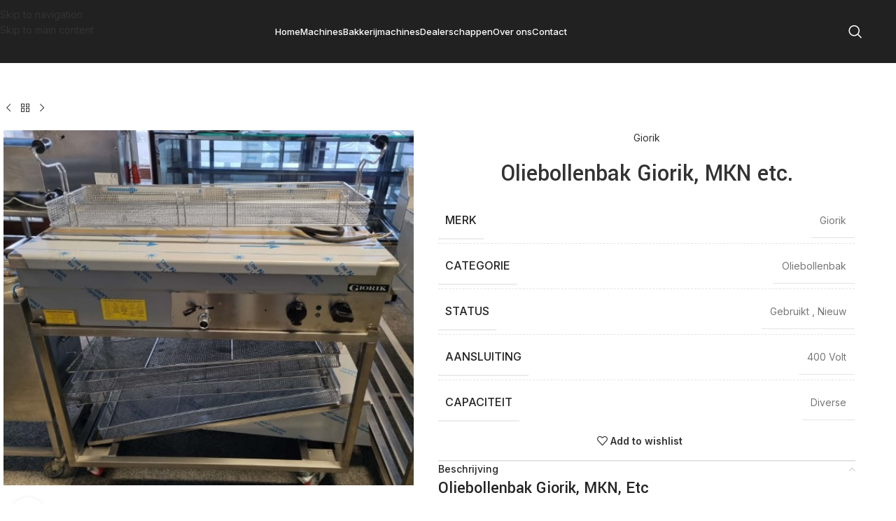

--- FILE ---
content_type: text/html; charset=UTF-8
request_url: https://www.theovanvliet.nl/product/oliebollenbak-giorik-pf27/
body_size: 21203
content:
<!DOCTYPE html>
<html lang="nl-NL">
<head>
	<meta charset="UTF-8">
	<link rel="profile" href="https://gmpg.org/xfn/11">
	<link rel="pingback" href="https://www.theovanvliet.nl/xmlrpc.php">

	<meta name='robots' content='index, follow, max-image-preview:large, max-snippet:-1, max-video-preview:-1' />

<!-- Google Tag Manager for WordPress by gtm4wp.com -->
<script data-cfasync="false" data-pagespeed-no-defer>
	var gtm4wp_datalayer_name = "dataLayer";
	var dataLayer = dataLayer || [];
	const gtm4wp_use_sku_instead = 0;
	const gtm4wp_currency = 'EUR';
	const gtm4wp_product_per_impression = 10;
	const gtm4wp_clear_ecommerce = false;
	const gtm4wp_datalayer_max_timeout = 2000;
</script>
<!-- End Google Tag Manager for WordPress by gtm4wp.com -->
	<!-- This site is optimized with the Yoast SEO Premium plugin v26.7 (Yoast SEO v26.8) - https://yoast.com/product/yoast-seo-premium-wordpress/ -->
	<title>Oliebollenbak Giorik, MKN etc. - Theo van Vliet</title>
	<meta name="description" content="Oliebollenbak Giorik, MKN, etc grote en kleine modellen vanuit voorraad. Oliebollenbakken voor verkoop of verhuur te Amsterdam ." />
	<link rel="canonical" href="https://www.theovanvliet.nl/product/oliebollenbak-giorik-pf27/" />
	<meta property="og:locale" content="nl_NL" />
	<meta property="og:type" content="product" />
	<meta property="og:title" content="Oliebollenbak Giorik, MKN etc." />
	<meta property="og:description" content="Oliebollenbak Giorik, MKN, etc grote en kleine modellen vanuit voorraad. Oliebollenbakken voor verkoop of verhuur te Amsterdam ." />
	<meta property="og:url" content="https://www.theovanvliet.nl/product/oliebollenbak-giorik-pf27/" />
	<meta property="og:site_name" content="Theo van Vliet" />
	<meta property="article:modified_time" content="2024-02-21T12:53:35+00:00" />
	<meta property="og:image" content="https://www.theovanvliet.nl/wp-content/uploads/2022/03/giorik-oliebollenbak.jpg" />
	<meta property="og:image:width" content="555" />
	<meta property="og:image:height" content="480" />
	<meta property="og:image:type" content="image/jpeg" />
	<meta name="twitter:card" content="summary_large_image" />
	<meta name="twitter:label1" content="Geschatte leestijd" />
	<meta name="twitter:data1" content="1 minuut" />
	<script type="application/ld+json" class="yoast-schema-graph">{"@context":"https://schema.org","@graph":[{"@type":"WebPage","@id":"https://www.theovanvliet.nl/product/oliebollenbak-giorik-pf27/","url":"https://www.theovanvliet.nl/product/oliebollenbak-giorik-pf27/","name":"Oliebollenbak Giorik, MKN etc. - Theo van Vliet","isPartOf":{"@id":"https://www.theovanvliet.nl/#website"},"primaryImageOfPage":{"@id":"https://www.theovanvliet.nl/product/oliebollenbak-giorik-pf27/#primaryimage"},"image":{"@id":"https://www.theovanvliet.nl/product/oliebollenbak-giorik-pf27/#primaryimage"},"thumbnailUrl":"https://www.theovanvliet.nl/wp-content/uploads/2022/03/giorik-oliebollenbak.jpg","datePublished":"2022-03-10T11:14:01+00:00","dateModified":"2024-02-21T12:53:35+00:00","description":"Oliebollenbak Giorik, MKN, etc grote en kleine modellen vanuit voorraad. Oliebollenbakken voor verkoop of verhuur te Amsterdam .","breadcrumb":{"@id":"https://www.theovanvliet.nl/product/oliebollenbak-giorik-pf27/#breadcrumb"},"inLanguage":"nl-NL","potentialAction":[{"@type":"ReadAction","target":["https://www.theovanvliet.nl/product/oliebollenbak-giorik-pf27/"]}]},{"@type":"ImageObject","inLanguage":"nl-NL","@id":"https://www.theovanvliet.nl/product/oliebollenbak-giorik-pf27/#primaryimage","url":"https://www.theovanvliet.nl/wp-content/uploads/2022/03/giorik-oliebollenbak.jpg","contentUrl":"https://www.theovanvliet.nl/wp-content/uploads/2022/03/giorik-oliebollenbak.jpg","width":555,"height":480,"caption":"Oliebollenbak Giorik, MKN etc."},{"@type":"BreadcrumbList","@id":"https://www.theovanvliet.nl/product/oliebollenbak-giorik-pf27/#breadcrumb","itemListElement":[{"@type":"ListItem","position":1,"name":"Home","item":"https://www.theovanvliet.nl/"},{"@type":"ListItem","position":2,"name":"Machines","item":"https://www.theovanvliet.nl/winkel/"},{"@type":"ListItem","position":3,"name":"Oliebollenbak Giorik, MKN etc."}]},{"@type":"WebSite","@id":"https://www.theovanvliet.nl/#website","url":"https://www.theovanvliet.nl/","name":"Theo van Vliet","description":"Bakkerijmachines en Ovens","publisher":{"@id":"https://www.theovanvliet.nl/#organization"},"potentialAction":[{"@type":"SearchAction","target":{"@type":"EntryPoint","urlTemplate":"https://www.theovanvliet.nl/?s={search_term_string}"},"query-input":{"@type":"PropertyValueSpecification","valueRequired":true,"valueName":"search_term_string"}}],"inLanguage":"nl-NL"},{"@type":"Organization","@id":"https://www.theovanvliet.nl/#organization","name":"Theo van Vliet Weesp BV","url":"https://www.theovanvliet.nl/","logo":{"@type":"ImageObject","inLanguage":"nl-NL","@id":"https://www.theovanvliet.nl/#/schema/logo/image/","url":"https://www.theovanvliet.nl/wp-content/uploads/2021/01/TheoVanVlietMachines.png","contentUrl":"https://www.theovanvliet.nl/wp-content/uploads/2021/01/TheoVanVlietMachines.png","width":497,"height":363,"caption":"Theo van Vliet Weesp BV"},"image":{"@id":"https://www.theovanvliet.nl/#/schema/logo/image/"}}]}</script>
	<!-- / Yoast SEO Premium plugin. -->


<meta property="product:availability" content="instock" />
<link rel='dns-prefetch' href='//www.googletagmanager.com' />
<link rel='dns-prefetch' href='//fonts.googleapis.com' />
<link rel="alternate" type="application/rss+xml" title="Theo van Vliet &raquo; feed" href="https://www.theovanvliet.nl/feed/" />
<link rel="alternate" type="application/rss+xml" title="Theo van Vliet &raquo; reacties feed" href="https://www.theovanvliet.nl/comments/feed/" />
<link rel="alternate" title="oEmbed (JSON)" type="application/json+oembed" href="https://www.theovanvliet.nl/wp-json/oembed/1.0/embed?url=https%3A%2F%2Fwww.theovanvliet.nl%2Fproduct%2Foliebollenbak-giorik-pf27%2F" />
<link rel="alternate" title="oEmbed (XML)" type="text/xml+oembed" href="https://www.theovanvliet.nl/wp-json/oembed/1.0/embed?url=https%3A%2F%2Fwww.theovanvliet.nl%2Fproduct%2Foliebollenbak-giorik-pf27%2F&#038;format=xml" />
<style id='wp-img-auto-sizes-contain-inline-css' type='text/css'>
img:is([sizes=auto i],[sizes^="auto," i]){contain-intrinsic-size:3000px 1500px}
/*# sourceURL=wp-img-auto-sizes-contain-inline-css */
</style>
<link rel='stylesheet' id='wp-block-library-css' href='https://www.theovanvliet.nl/wp-includes/css/dist/block-library/style.min.css?ver=6.9' type='text/css' media='all' />
<style id='global-styles-inline-css' type='text/css'>
:root{--wp--preset--aspect-ratio--square: 1;--wp--preset--aspect-ratio--4-3: 4/3;--wp--preset--aspect-ratio--3-4: 3/4;--wp--preset--aspect-ratio--3-2: 3/2;--wp--preset--aspect-ratio--2-3: 2/3;--wp--preset--aspect-ratio--16-9: 16/9;--wp--preset--aspect-ratio--9-16: 9/16;--wp--preset--color--black: #000000;--wp--preset--color--cyan-bluish-gray: #abb8c3;--wp--preset--color--white: #ffffff;--wp--preset--color--pale-pink: #f78da7;--wp--preset--color--vivid-red: #cf2e2e;--wp--preset--color--luminous-vivid-orange: #ff6900;--wp--preset--color--luminous-vivid-amber: #fcb900;--wp--preset--color--light-green-cyan: #7bdcb5;--wp--preset--color--vivid-green-cyan: #00d084;--wp--preset--color--pale-cyan-blue: #8ed1fc;--wp--preset--color--vivid-cyan-blue: #0693e3;--wp--preset--color--vivid-purple: #9b51e0;--wp--preset--gradient--vivid-cyan-blue-to-vivid-purple: linear-gradient(135deg,rgb(6,147,227) 0%,rgb(155,81,224) 100%);--wp--preset--gradient--light-green-cyan-to-vivid-green-cyan: linear-gradient(135deg,rgb(122,220,180) 0%,rgb(0,208,130) 100%);--wp--preset--gradient--luminous-vivid-amber-to-luminous-vivid-orange: linear-gradient(135deg,rgb(252,185,0) 0%,rgb(255,105,0) 100%);--wp--preset--gradient--luminous-vivid-orange-to-vivid-red: linear-gradient(135deg,rgb(255,105,0) 0%,rgb(207,46,46) 100%);--wp--preset--gradient--very-light-gray-to-cyan-bluish-gray: linear-gradient(135deg,rgb(238,238,238) 0%,rgb(169,184,195) 100%);--wp--preset--gradient--cool-to-warm-spectrum: linear-gradient(135deg,rgb(74,234,220) 0%,rgb(151,120,209) 20%,rgb(207,42,186) 40%,rgb(238,44,130) 60%,rgb(251,105,98) 80%,rgb(254,248,76) 100%);--wp--preset--gradient--blush-light-purple: linear-gradient(135deg,rgb(255,206,236) 0%,rgb(152,150,240) 100%);--wp--preset--gradient--blush-bordeaux: linear-gradient(135deg,rgb(254,205,165) 0%,rgb(254,45,45) 50%,rgb(107,0,62) 100%);--wp--preset--gradient--luminous-dusk: linear-gradient(135deg,rgb(255,203,112) 0%,rgb(199,81,192) 50%,rgb(65,88,208) 100%);--wp--preset--gradient--pale-ocean: linear-gradient(135deg,rgb(255,245,203) 0%,rgb(182,227,212) 50%,rgb(51,167,181) 100%);--wp--preset--gradient--electric-grass: linear-gradient(135deg,rgb(202,248,128) 0%,rgb(113,206,126) 100%);--wp--preset--gradient--midnight: linear-gradient(135deg,rgb(2,3,129) 0%,rgb(40,116,252) 100%);--wp--preset--font-size--small: 13px;--wp--preset--font-size--medium: 20px;--wp--preset--font-size--large: 36px;--wp--preset--font-size--x-large: 42px;--wp--preset--spacing--20: 0.44rem;--wp--preset--spacing--30: 0.67rem;--wp--preset--spacing--40: 1rem;--wp--preset--spacing--50: 1.5rem;--wp--preset--spacing--60: 2.25rem;--wp--preset--spacing--70: 3.38rem;--wp--preset--spacing--80: 5.06rem;--wp--preset--shadow--natural: 6px 6px 9px rgba(0, 0, 0, 0.2);--wp--preset--shadow--deep: 12px 12px 50px rgba(0, 0, 0, 0.4);--wp--preset--shadow--sharp: 6px 6px 0px rgba(0, 0, 0, 0.2);--wp--preset--shadow--outlined: 6px 6px 0px -3px rgb(255, 255, 255), 6px 6px rgb(0, 0, 0);--wp--preset--shadow--crisp: 6px 6px 0px rgb(0, 0, 0);}:where(body) { margin: 0; }.wp-site-blocks > .alignleft { float: left; margin-right: 2em; }.wp-site-blocks > .alignright { float: right; margin-left: 2em; }.wp-site-blocks > .aligncenter { justify-content: center; margin-left: auto; margin-right: auto; }:where(.is-layout-flex){gap: 0.5em;}:where(.is-layout-grid){gap: 0.5em;}.is-layout-flow > .alignleft{float: left;margin-inline-start: 0;margin-inline-end: 2em;}.is-layout-flow > .alignright{float: right;margin-inline-start: 2em;margin-inline-end: 0;}.is-layout-flow > .aligncenter{margin-left: auto !important;margin-right: auto !important;}.is-layout-constrained > .alignleft{float: left;margin-inline-start: 0;margin-inline-end: 2em;}.is-layout-constrained > .alignright{float: right;margin-inline-start: 2em;margin-inline-end: 0;}.is-layout-constrained > .aligncenter{margin-left: auto !important;margin-right: auto !important;}.is-layout-constrained > :where(:not(.alignleft):not(.alignright):not(.alignfull)){margin-left: auto !important;margin-right: auto !important;}body .is-layout-flex{display: flex;}.is-layout-flex{flex-wrap: wrap;align-items: center;}.is-layout-flex > :is(*, div){margin: 0;}body .is-layout-grid{display: grid;}.is-layout-grid > :is(*, div){margin: 0;}body{padding-top: 0px;padding-right: 0px;padding-bottom: 0px;padding-left: 0px;}a:where(:not(.wp-element-button)){text-decoration: none;}:root :where(.wp-element-button, .wp-block-button__link){background-color: #32373c;border-width: 0;color: #fff;font-family: inherit;font-size: inherit;font-style: inherit;font-weight: inherit;letter-spacing: inherit;line-height: inherit;padding-top: calc(0.667em + 2px);padding-right: calc(1.333em + 2px);padding-bottom: calc(0.667em + 2px);padding-left: calc(1.333em + 2px);text-decoration: none;text-transform: inherit;}.has-black-color{color: var(--wp--preset--color--black) !important;}.has-cyan-bluish-gray-color{color: var(--wp--preset--color--cyan-bluish-gray) !important;}.has-white-color{color: var(--wp--preset--color--white) !important;}.has-pale-pink-color{color: var(--wp--preset--color--pale-pink) !important;}.has-vivid-red-color{color: var(--wp--preset--color--vivid-red) !important;}.has-luminous-vivid-orange-color{color: var(--wp--preset--color--luminous-vivid-orange) !important;}.has-luminous-vivid-amber-color{color: var(--wp--preset--color--luminous-vivid-amber) !important;}.has-light-green-cyan-color{color: var(--wp--preset--color--light-green-cyan) !important;}.has-vivid-green-cyan-color{color: var(--wp--preset--color--vivid-green-cyan) !important;}.has-pale-cyan-blue-color{color: var(--wp--preset--color--pale-cyan-blue) !important;}.has-vivid-cyan-blue-color{color: var(--wp--preset--color--vivid-cyan-blue) !important;}.has-vivid-purple-color{color: var(--wp--preset--color--vivid-purple) !important;}.has-black-background-color{background-color: var(--wp--preset--color--black) !important;}.has-cyan-bluish-gray-background-color{background-color: var(--wp--preset--color--cyan-bluish-gray) !important;}.has-white-background-color{background-color: var(--wp--preset--color--white) !important;}.has-pale-pink-background-color{background-color: var(--wp--preset--color--pale-pink) !important;}.has-vivid-red-background-color{background-color: var(--wp--preset--color--vivid-red) !important;}.has-luminous-vivid-orange-background-color{background-color: var(--wp--preset--color--luminous-vivid-orange) !important;}.has-luminous-vivid-amber-background-color{background-color: var(--wp--preset--color--luminous-vivid-amber) !important;}.has-light-green-cyan-background-color{background-color: var(--wp--preset--color--light-green-cyan) !important;}.has-vivid-green-cyan-background-color{background-color: var(--wp--preset--color--vivid-green-cyan) !important;}.has-pale-cyan-blue-background-color{background-color: var(--wp--preset--color--pale-cyan-blue) !important;}.has-vivid-cyan-blue-background-color{background-color: var(--wp--preset--color--vivid-cyan-blue) !important;}.has-vivid-purple-background-color{background-color: var(--wp--preset--color--vivid-purple) !important;}.has-black-border-color{border-color: var(--wp--preset--color--black) !important;}.has-cyan-bluish-gray-border-color{border-color: var(--wp--preset--color--cyan-bluish-gray) !important;}.has-white-border-color{border-color: var(--wp--preset--color--white) !important;}.has-pale-pink-border-color{border-color: var(--wp--preset--color--pale-pink) !important;}.has-vivid-red-border-color{border-color: var(--wp--preset--color--vivid-red) !important;}.has-luminous-vivid-orange-border-color{border-color: var(--wp--preset--color--luminous-vivid-orange) !important;}.has-luminous-vivid-amber-border-color{border-color: var(--wp--preset--color--luminous-vivid-amber) !important;}.has-light-green-cyan-border-color{border-color: var(--wp--preset--color--light-green-cyan) !important;}.has-vivid-green-cyan-border-color{border-color: var(--wp--preset--color--vivid-green-cyan) !important;}.has-pale-cyan-blue-border-color{border-color: var(--wp--preset--color--pale-cyan-blue) !important;}.has-vivid-cyan-blue-border-color{border-color: var(--wp--preset--color--vivid-cyan-blue) !important;}.has-vivid-purple-border-color{border-color: var(--wp--preset--color--vivid-purple) !important;}.has-vivid-cyan-blue-to-vivid-purple-gradient-background{background: var(--wp--preset--gradient--vivid-cyan-blue-to-vivid-purple) !important;}.has-light-green-cyan-to-vivid-green-cyan-gradient-background{background: var(--wp--preset--gradient--light-green-cyan-to-vivid-green-cyan) !important;}.has-luminous-vivid-amber-to-luminous-vivid-orange-gradient-background{background: var(--wp--preset--gradient--luminous-vivid-amber-to-luminous-vivid-orange) !important;}.has-luminous-vivid-orange-to-vivid-red-gradient-background{background: var(--wp--preset--gradient--luminous-vivid-orange-to-vivid-red) !important;}.has-very-light-gray-to-cyan-bluish-gray-gradient-background{background: var(--wp--preset--gradient--very-light-gray-to-cyan-bluish-gray) !important;}.has-cool-to-warm-spectrum-gradient-background{background: var(--wp--preset--gradient--cool-to-warm-spectrum) !important;}.has-blush-light-purple-gradient-background{background: var(--wp--preset--gradient--blush-light-purple) !important;}.has-blush-bordeaux-gradient-background{background: var(--wp--preset--gradient--blush-bordeaux) !important;}.has-luminous-dusk-gradient-background{background: var(--wp--preset--gradient--luminous-dusk) !important;}.has-pale-ocean-gradient-background{background: var(--wp--preset--gradient--pale-ocean) !important;}.has-electric-grass-gradient-background{background: var(--wp--preset--gradient--electric-grass) !important;}.has-midnight-gradient-background{background: var(--wp--preset--gradient--midnight) !important;}.has-small-font-size{font-size: var(--wp--preset--font-size--small) !important;}.has-medium-font-size{font-size: var(--wp--preset--font-size--medium) !important;}.has-large-font-size{font-size: var(--wp--preset--font-size--large) !important;}.has-x-large-font-size{font-size: var(--wp--preset--font-size--x-large) !important;}
:where(.wp-block-post-template.is-layout-flex){gap: 1.25em;}:where(.wp-block-post-template.is-layout-grid){gap: 1.25em;}
:where(.wp-block-term-template.is-layout-flex){gap: 1.25em;}:where(.wp-block-term-template.is-layout-grid){gap: 1.25em;}
:where(.wp-block-columns.is-layout-flex){gap: 2em;}:where(.wp-block-columns.is-layout-grid){gap: 2em;}
:root :where(.wp-block-pullquote){font-size: 1.5em;line-height: 1.6;}
/*# sourceURL=global-styles-inline-css */
</style>
<style id='woocommerce-inline-inline-css' type='text/css'>
.woocommerce form .form-row .required { visibility: visible; }
/*# sourceURL=woocommerce-inline-inline-css */
</style>
<link rel='stylesheet' id='dashicons-css' href='https://www.theovanvliet.nl/wp-includes/css/dashicons.min.css?ver=6.9' type='text/css' media='all' />
<link rel='stylesheet' id='js_composer_front-css' href='https://www.theovanvliet.nl/wp-content/plugins/js_composer/assets/css/js_composer.min.css?ver=8.7.2' type='text/css' media='all' />
<link rel='stylesheet' id='wd-style-base-css' href='https://www.theovanvliet.nl/wp-content/themes/woodmart/css/parts/base.min.css?ver=8.3.9' type='text/css' media='all' />
<link rel='stylesheet' id='wd-helpers-wpb-elem-css' href='https://www.theovanvliet.nl/wp-content/themes/woodmart/css/parts/helpers-wpb-elem.min.css?ver=8.3.9' type='text/css' media='all' />
<link rel='stylesheet' id='wd-revolution-slider-css' href='https://www.theovanvliet.nl/wp-content/themes/woodmart/css/parts/int-rev-slider.min.css?ver=8.3.9' type='text/css' media='all' />
<link rel='stylesheet' id='wd-wpbakery-base-css' href='https://www.theovanvliet.nl/wp-content/themes/woodmart/css/parts/int-wpb-base.min.css?ver=8.3.9' type='text/css' media='all' />
<link rel='stylesheet' id='wd-wpbakery-base-deprecated-css' href='https://www.theovanvliet.nl/wp-content/themes/woodmart/css/parts/int-wpb-base-deprecated.min.css?ver=8.3.9' type='text/css' media='all' />
<link rel='stylesheet' id='wd-notices-fixed-css' href='https://www.theovanvliet.nl/wp-content/themes/woodmart/css/parts/woo-opt-sticky-notices-old.min.css?ver=8.3.9' type='text/css' media='all' />
<link rel='stylesheet' id='wd-woocommerce-base-css' href='https://www.theovanvliet.nl/wp-content/themes/woodmart/css/parts/woocommerce-base.min.css?ver=8.3.9' type='text/css' media='all' />
<link rel='stylesheet' id='wd-mod-star-rating-css' href='https://www.theovanvliet.nl/wp-content/themes/woodmart/css/parts/mod-star-rating.min.css?ver=8.3.9' type='text/css' media='all' />
<link rel='stylesheet' id='wd-woocommerce-block-notices-css' href='https://www.theovanvliet.nl/wp-content/themes/woodmart/css/parts/woo-mod-block-notices.min.css?ver=8.3.9' type='text/css' media='all' />
<link rel='stylesheet' id='wd-woo-mod-quantity-css' href='https://www.theovanvliet.nl/wp-content/themes/woodmart/css/parts/woo-mod-quantity.min.css?ver=8.3.9' type='text/css' media='all' />
<link rel='stylesheet' id='wd-woo-single-prod-el-base-css' href='https://www.theovanvliet.nl/wp-content/themes/woodmart/css/parts/woo-single-prod-el-base.min.css?ver=8.3.9' type='text/css' media='all' />
<link rel='stylesheet' id='wd-woo-mod-stock-status-css' href='https://www.theovanvliet.nl/wp-content/themes/woodmart/css/parts/woo-mod-stock-status.min.css?ver=8.3.9' type='text/css' media='all' />
<link rel='stylesheet' id='wd-woo-mod-shop-attributes-css' href='https://www.theovanvliet.nl/wp-content/themes/woodmart/css/parts/woo-mod-shop-attributes.min.css?ver=8.3.9' type='text/css' media='all' />
<link rel='stylesheet' id='wd-wp-blocks-css' href='https://www.theovanvliet.nl/wp-content/themes/woodmart/css/parts/wp-blocks.min.css?ver=8.3.9' type='text/css' media='all' />
<link rel='stylesheet' id='wd-header-base-css' href='https://www.theovanvliet.nl/wp-content/themes/woodmart/css/parts/header-base.min.css?ver=8.3.9' type='text/css' media='all' />
<link rel='stylesheet' id='wd-mod-tools-css' href='https://www.theovanvliet.nl/wp-content/themes/woodmart/css/parts/mod-tools.min.css?ver=8.3.9' type='text/css' media='all' />
<link rel='stylesheet' id='wd-header-search-css' href='https://www.theovanvliet.nl/wp-content/themes/woodmart/css/parts/header-el-search.min.css?ver=8.3.9' type='text/css' media='all' />
<link rel='stylesheet' id='wd-header-mobile-nav-dropdown-css' href='https://www.theovanvliet.nl/wp-content/themes/woodmart/css/parts/header-el-mobile-nav-dropdown.min.css?ver=8.3.9' type='text/css' media='all' />
<link rel='stylesheet' id='wd-page-title-css' href='https://www.theovanvliet.nl/wp-content/themes/woodmart/css/parts/page-title.min.css?ver=8.3.9' type='text/css' media='all' />
<link rel='stylesheet' id='wd-woo-single-prod-design-centered-css' href='https://www.theovanvliet.nl/wp-content/themes/woodmart/css/parts/woo-single-prod-design-centered.min.css?ver=8.3.9' type='text/css' media='all' />
<link rel='stylesheet' id='wd-woo-single-prod-predefined-css' href='https://www.theovanvliet.nl/wp-content/themes/woodmart/css/parts/woo-single-prod-predefined.min.css?ver=8.3.9' type='text/css' media='all' />
<link rel='stylesheet' id='wd-woo-single-prod-and-quick-view-predefined-css' href='https://www.theovanvliet.nl/wp-content/themes/woodmart/css/parts/woo-single-prod-and-quick-view-predefined.min.css?ver=8.3.9' type='text/css' media='all' />
<link rel='stylesheet' id='wd-woo-single-prod-el-tabs-predefined-css' href='https://www.theovanvliet.nl/wp-content/themes/woodmart/css/parts/woo-single-prod-el-tabs-predefined.min.css?ver=8.3.9' type='text/css' media='all' />
<link rel='stylesheet' id='wd-woo-single-prod-opt-base-css' href='https://www.theovanvliet.nl/wp-content/themes/woodmart/css/parts/woo-single-prod-opt-base.min.css?ver=8.3.9' type='text/css' media='all' />
<link rel='stylesheet' id='wd-woo-single-prod-el-navigation-css' href='https://www.theovanvliet.nl/wp-content/themes/woodmart/css/parts/woo-single-prod-el-navigation.min.css?ver=8.3.9' type='text/css' media='all' />
<link rel='stylesheet' id='wd-woo-single-prod-el-gallery-css' href='https://www.theovanvliet.nl/wp-content/themes/woodmart/css/parts/woo-single-prod-el-gallery.min.css?ver=8.3.9' type='text/css' media='all' />
<link rel='stylesheet' id='wd-swiper-css' href='https://www.theovanvliet.nl/wp-content/themes/woodmart/css/parts/lib-swiper.min.css?ver=8.3.9' type='text/css' media='all' />
<link rel='stylesheet' id='wd-swiper-arrows-css' href='https://www.theovanvliet.nl/wp-content/themes/woodmart/css/parts/lib-swiper-arrows.min.css?ver=8.3.9' type='text/css' media='all' />
<link rel='stylesheet' id='wd-photoswipe-css' href='https://www.theovanvliet.nl/wp-content/themes/woodmart/css/parts/lib-photoswipe.min.css?ver=8.3.9' type='text/css' media='all' />
<link rel='stylesheet' id='wd-accordion-css' href='https://www.theovanvliet.nl/wp-content/themes/woodmart/css/parts/el-accordion.min.css?ver=8.3.9' type='text/css' media='all' />
<link rel='stylesheet' id='wd-accordion-elem-wpb-css' href='https://www.theovanvliet.nl/wp-content/themes/woodmart/css/parts/el-accordion-wpb-elem.min.css?ver=8.3.9' type='text/css' media='all' />
<link rel='stylesheet' id='wd-wpcf7-css' href='https://www.theovanvliet.nl/wp-content/themes/woodmart/css/parts/int-wpcf7.min.css?ver=8.3.9' type='text/css' media='all' />
<link rel='stylesheet' id='wd-footer-base-css' href='https://www.theovanvliet.nl/wp-content/themes/woodmart/css/parts/footer-base.min.css?ver=8.3.9' type='text/css' media='all' />
<link rel='stylesheet' id='wd-scroll-top-css' href='https://www.theovanvliet.nl/wp-content/themes/woodmart/css/parts/opt-scrolltotop.min.css?ver=8.3.9' type='text/css' media='all' />
<link rel='stylesheet' id='wd-header-search-fullscreen-css' href='https://www.theovanvliet.nl/wp-content/themes/woodmart/css/parts/header-el-search-fullscreen-general.min.css?ver=8.3.9' type='text/css' media='all' />
<link rel='stylesheet' id='wd-header-search-fullscreen-1-css' href='https://www.theovanvliet.nl/wp-content/themes/woodmart/css/parts/header-el-search-fullscreen-1.min.css?ver=8.3.9' type='text/css' media='all' />
<link rel='stylesheet' id='wd-wd-search-form-css' href='https://www.theovanvliet.nl/wp-content/themes/woodmart/css/parts/wd-search-form.min.css?ver=8.3.9' type='text/css' media='all' />
<link rel='stylesheet' id='wd-wd-search-results-css' href='https://www.theovanvliet.nl/wp-content/themes/woodmart/css/parts/wd-search-results.min.css?ver=8.3.9' type='text/css' media='all' />
<link rel='stylesheet' id='wd-wd-search-dropdown-css' href='https://www.theovanvliet.nl/wp-content/themes/woodmart/css/parts/wd-search-dropdown.min.css?ver=8.3.9' type='text/css' media='all' />
<link rel='stylesheet' id='xts-google-fonts-css' href='https://fonts.googleapis.com/css?family=Inter%3A400%2C600%2C500%7CYantramanav%3A400%2C700%2C500%7CLato%3A400%2C700&#038;ver=8.3.9' type='text/css' media='all' />
<script type="text/javascript" src="https://www.theovanvliet.nl/wp-includes/js/jquery/jquery.min.js?ver=3.7.1" id="jquery-core-js"></script>
<script type="text/javascript" src="https://www.theovanvliet.nl/wp-includes/js/jquery/jquery-migrate.min.js?ver=3.4.1" id="jquery-migrate-js"></script>
<script type="text/javascript" src="https://www.theovanvliet.nl/wp-content/plugins/woocommerce/assets/js/jquery-blockui/jquery.blockUI.min.js?ver=2.7.0-wc.10.4.3" id="wc-jquery-blockui-js" data-wp-strategy="defer"></script>
<script type="text/javascript" id="wc-add-to-cart-js-extra">
/* <![CDATA[ */
var wc_add_to_cart_params = {"ajax_url":"/wp-admin/admin-ajax.php","wc_ajax_url":"/?wc-ajax=%%endpoint%%","i18n_view_cart":"Bekijk winkelwagen","cart_url":"https://www.theovanvliet.nl/winkelmand/","is_cart":"","cart_redirect_after_add":"no"};
//# sourceURL=wc-add-to-cart-js-extra
/* ]]> */
</script>
<script type="text/javascript" src="https://www.theovanvliet.nl/wp-content/plugins/woocommerce/assets/js/frontend/add-to-cart.min.js?ver=10.4.3" id="wc-add-to-cart-js" data-wp-strategy="defer"></script>
<script type="text/javascript" src="https://www.theovanvliet.nl/wp-content/plugins/woocommerce/assets/js/zoom/jquery.zoom.min.js?ver=1.7.21-wc.10.4.3" id="wc-zoom-js" defer="defer" data-wp-strategy="defer"></script>
<script type="text/javascript" id="wc-single-product-js-extra">
/* <![CDATA[ */
var wc_single_product_params = {"i18n_required_rating_text":"Selecteer een waardering","i18n_rating_options":["1 van de 5 sterren","2 van de 5 sterren","3 van de 5 sterren","4 van de 5 sterren","5 van de 5 sterren"],"i18n_product_gallery_trigger_text":"Afbeeldinggalerij in volledig scherm bekijken","review_rating_required":"yes","flexslider":{"rtl":false,"animation":"slide","smoothHeight":true,"directionNav":false,"controlNav":"thumbnails","slideshow":false,"animationSpeed":500,"animationLoop":false,"allowOneSlide":false},"zoom_enabled":"","zoom_options":[],"photoswipe_enabled":"","photoswipe_options":{"shareEl":false,"closeOnScroll":false,"history":false,"hideAnimationDuration":0,"showAnimationDuration":0},"flexslider_enabled":""};
//# sourceURL=wc-single-product-js-extra
/* ]]> */
</script>
<script type="text/javascript" src="https://www.theovanvliet.nl/wp-content/plugins/woocommerce/assets/js/frontend/single-product.min.js?ver=10.4.3" id="wc-single-product-js" defer="defer" data-wp-strategy="defer"></script>
<script type="text/javascript" src="https://www.theovanvliet.nl/wp-content/plugins/woocommerce/assets/js/js-cookie/js.cookie.min.js?ver=2.1.4-wc.10.4.3" id="wc-js-cookie-js" defer="defer" data-wp-strategy="defer"></script>
<script type="text/javascript" id="woocommerce-js-extra">
/* <![CDATA[ */
var woocommerce_params = {"ajax_url":"/wp-admin/admin-ajax.php","wc_ajax_url":"/?wc-ajax=%%endpoint%%","i18n_password_show":"Wachtwoord weergeven","i18n_password_hide":"Wachtwoord verbergen"};
//# sourceURL=woocommerce-js-extra
/* ]]> */
</script>
<script type="text/javascript" src="https://www.theovanvliet.nl/wp-content/plugins/woocommerce/assets/js/frontend/woocommerce.min.js?ver=10.4.3" id="woocommerce-js" defer="defer" data-wp-strategy="defer"></script>
<script type="text/javascript" src="https://www.theovanvliet.nl/wp-content/plugins/js_composer/assets/js/vendors/woocommerce-add-to-cart.js?ver=8.7.2" id="vc_woocommerce-add-to-cart-js-js"></script>

<!-- Google tag (gtag.js) snippet toegevoegd door Site Kit -->
<!-- Google Analytics snippet toegevoegd door Site Kit -->
<script type="text/javascript" src="https://www.googletagmanager.com/gtag/js?id=G-74VFY6C188" id="google_gtagjs-js" async></script>
<script type="text/javascript" id="google_gtagjs-js-after">
/* <![CDATA[ */
window.dataLayer = window.dataLayer || [];function gtag(){dataLayer.push(arguments);}
gtag("set","linker",{"domains":["www.theovanvliet.nl"]});
gtag("js", new Date());
gtag("set", "developer_id.dZTNiMT", true);
gtag("config", "G-74VFY6C188");
//# sourceURL=google_gtagjs-js-after
/* ]]> */
</script>
<script type="text/javascript" src="https://www.theovanvliet.nl/wp-content/themes/woodmart/js/libs/device.min.js?ver=8.3.9" id="wd-device-library-js"></script>
<script type="text/javascript" src="https://www.theovanvliet.nl/wp-content/themes/woodmart/js/scripts/global/scrollBar.min.js?ver=8.3.9" id="wd-scrollbar-js"></script>
<script></script><link rel="https://api.w.org/" href="https://www.theovanvliet.nl/wp-json/" /><link rel="alternate" title="JSON" type="application/json" href="https://www.theovanvliet.nl/wp-json/wp/v2/product/7995" /><link rel="EditURI" type="application/rsd+xml" title="RSD" href="https://www.theovanvliet.nl/xmlrpc.php?rsd" />
<meta name="generator" content="WordPress 6.9" />
<meta name="generator" content="WooCommerce 10.4.3" />
<link rel='shortlink' href='https://www.theovanvliet.nl/?p=7995' />
<meta name="generator" content="Site Kit by Google 1.170.0" /><!-- site-navigation-element Schema optimized by Schema Pro --><script type="application/ld+json">{"@context":"https:\/\/schema.org","@graph":[{"@context":"https:\/\/schema.org","@type":"SiteNavigationElement","id":"site-navigation","name":"Home","url":"https:\/\/www.theovanvliet.nl\/"},{"@context":"https:\/\/schema.org","@type":"SiteNavigationElement","id":"site-navigation","name":"Machines","url":"https:\/\/www.theovanvliet.nl\/winkel\/"},{"@context":"https:\/\/schema.org","@type":"SiteNavigationElement","id":"site-navigation","name":"Bakkerijmachines","url":"https:\/\/www.theovanvliet.nl\/bakkerijmachines\/"},{"@context":"https:\/\/schema.org","@type":"SiteNavigationElement","id":"site-navigation","name":"Ovens","url":"https:\/\/www.theovanvliet.nl\/product-categorie\/ovens\/"},{"@context":"https:\/\/schema.org","@type":"SiteNavigationElement","id":"site-navigation","name":"Diverse","url":"https:\/\/www.theovanvliet.nl\/product-categorie\/diverse\/"},{"@context":"https:\/\/schema.org","@type":"SiteNavigationElement","id":"site-navigation","name":"Deegverwerking","url":"https:\/\/www.theovanvliet.nl\/product-categorie\/bakkerijmachines\/deegverwerking\/"},{"@context":"https:\/\/schema.org","@type":"SiteNavigationElement","id":"site-navigation","name":"Kneedmachines","url":"https:\/\/www.theovanvliet.nl\/product-categorie\/bakkerijmachines\/kneedmachines\/"},{"@context":"https:\/\/schema.org","@type":"SiteNavigationElement","id":"site-navigation","name":"Snijmachines","url":"https:\/\/www.theovanvliet.nl\/product-categorie\/bakkerijmachines\/snijmachines\/"},{"@context":"https:\/\/schema.org","@type":"SiteNavigationElement","id":"site-navigation","name":"Dealerschappen","url":"https:\/\/www.theovanvliet.nl\/dealerschappen\/"},{"@context":"https:\/\/schema.org","@type":"SiteNavigationElement","id":"site-navigation","name":"JAC Machines Belgi\u00eb","url":"https:\/\/www.theovanvliet.nl\/dealerschappen\/jac-machines-belgie\/"},{"@context":"https:\/\/schema.org","@type":"SiteNavigationElement","id":"site-navigation","name":"Sinmag Europe","url":"https:\/\/www.theovanvliet.nl\/dealerschappen\/sinmag-europe\/"},{"@context":"https:\/\/schema.org","@type":"SiteNavigationElement","id":"site-navigation","name":"Mondial Forni","url":"https:\/\/www.theovanvliet.nl\/dealerschappen\/mondial-forni\/"},{"@context":"https:\/\/schema.org","@type":"SiteNavigationElement","id":"site-navigation","name":"Over ons","url":"https:\/\/www.theovanvliet.nl\/over-ons\/"},{"@context":"https:\/\/schema.org","@type":"SiteNavigationElement","id":"site-navigation","name":"Contact","url":"https:\/\/www.theovanvliet.nl\/contact\/"}]}</script><!-- / site-navigation-element Schema optimized by Schema Pro --><!-- breadcrumb Schema optimized by Schema Pro --><script type="application/ld+json">{"@context":"https:\/\/schema.org","@type":"BreadcrumbList","itemListElement":[{"@type":"ListItem","position":1,"item":{"@id":"https:\/\/www.theovanvliet.nl\/","name":"Home"}},{"@type":"ListItem","position":2,"item":{"@id":"https:\/\/www.theovanvliet.nl\/winkel\/","name":"Producten"}},{"@type":"ListItem","position":3,"item":{"@id":"https:\/\/www.theovanvliet.nl\/product\/oliebollenbak-giorik-pf27\/","name":"Oliebollenbak Giorik, MKN etc."}}]}</script><!-- / breadcrumb Schema optimized by Schema Pro -->
<!-- Google Tag Manager for WordPress by gtm4wp.com -->
<!-- GTM Container placement set to off -->
<script data-cfasync="false" data-pagespeed-no-defer>
	var dataLayer_content = {"pageTitle":"Oliebollenbak Giorik, MKN etc. - Theo van Vliet","pagePostType":"product","pagePostType2":"single-product","pagePostAuthor":"Oscar de Jong","pagePostDate":"10 maart 2022","pagePostDateYear":2022,"pagePostDateMonth":3,"pagePostDateDay":10,"pagePostDateDayName":"donderdag","pagePostDateHour":12,"pagePostDateMinute":14,"pagePostDateIso":"2022-03-10T12:14:01+01:00","pagePostDateUnix":1646914441,"browserName":"","browserVersion":"","browserEngineName":"","browserEngineVersion":"","osName":"","osVersion":"","deviceType":"bot","deviceManufacturer":"","deviceModel":"","cartContent":{"totals":{"applied_coupons":[],"discount_total":0,"subtotal":0,"total":0},"items":[]},"productRatingCounts":[],"productAverageRating":0,"productReviewCount":0,"productType":"simple","productIsVariable":0};
	dataLayer.push( dataLayer_content );
</script>
<script data-cfasync="false" data-pagespeed-no-defer>
	console.warn && console.warn("[GTM4WP] Google Tag Manager container code placement set to OFF !!!");
	console.warn && console.warn("[GTM4WP] Data layer codes are active but GTM container must be loaded using custom coding !!!");
</script>
<!-- End Google Tag Manager for WordPress by gtm4wp.com -->					<meta name="viewport" content="width=device-width, initial-scale=1.0, maximum-scale=1.0, user-scalable=no">
										<noscript><style>.woocommerce-product-gallery{ opacity: 1 !important; }</style></noscript>
	<meta name="generator" content="Elementor 3.34.1; features: e_font_icon_svg, additional_custom_breakpoints; settings: css_print_method-external, google_font-enabled, font_display-swap">
			<style>
				.e-con.e-parent:nth-of-type(n+4):not(.e-lazyloaded):not(.e-no-lazyload),
				.e-con.e-parent:nth-of-type(n+4):not(.e-lazyloaded):not(.e-no-lazyload) * {
					background-image: none !important;
				}
				@media screen and (max-height: 1024px) {
					.e-con.e-parent:nth-of-type(n+3):not(.e-lazyloaded):not(.e-no-lazyload),
					.e-con.e-parent:nth-of-type(n+3):not(.e-lazyloaded):not(.e-no-lazyload) * {
						background-image: none !important;
					}
				}
				@media screen and (max-height: 640px) {
					.e-con.e-parent:nth-of-type(n+2):not(.e-lazyloaded):not(.e-no-lazyload),
					.e-con.e-parent:nth-of-type(n+2):not(.e-lazyloaded):not(.e-no-lazyload) * {
						background-image: none !important;
					}
				}
			</style>
			<meta name="generator" content="Powered by WPBakery Page Builder - drag and drop page builder for WordPress."/>
<noscript><style>.lazyload[data-src]{display:none !important;}</style></noscript><style>.lazyload{background-image:none !important;}.lazyload:before{background-image:none !important;}</style><meta name="generator" content="Powered by Slider Revolution 6.7.38 - responsive, Mobile-Friendly Slider Plugin for WordPress with comfortable drag and drop interface." />
			<style id="wpsp-style-frontend"></style>
			<link rel="icon" href="https://www.theovanvliet.nl/wp-content/uploads/2024/01/cropped-ThvVlNew-32x32.jpg" sizes="32x32" />
<link rel="icon" href="https://www.theovanvliet.nl/wp-content/uploads/2024/01/cropped-ThvVlNew-192x192.jpg" sizes="192x192" />
<link rel="apple-touch-icon" href="https://www.theovanvliet.nl/wp-content/uploads/2024/01/cropped-ThvVlNew-180x180.jpg" />
<meta name="msapplication-TileImage" content="https://www.theovanvliet.nl/wp-content/uploads/2024/01/cropped-ThvVlNew-270x270.jpg" />
<script>function setREVStartSize(e){
			//window.requestAnimationFrame(function() {
				window.RSIW = window.RSIW===undefined ? window.innerWidth : window.RSIW;
				window.RSIH = window.RSIH===undefined ? window.innerHeight : window.RSIH;
				try {
					var pw = document.getElementById(e.c).parentNode.offsetWidth,
						newh;
					pw = pw===0 || isNaN(pw) || (e.l=="fullwidth" || e.layout=="fullwidth") ? window.RSIW : pw;
					e.tabw = e.tabw===undefined ? 0 : parseInt(e.tabw);
					e.thumbw = e.thumbw===undefined ? 0 : parseInt(e.thumbw);
					e.tabh = e.tabh===undefined ? 0 : parseInt(e.tabh);
					e.thumbh = e.thumbh===undefined ? 0 : parseInt(e.thumbh);
					e.tabhide = e.tabhide===undefined ? 0 : parseInt(e.tabhide);
					e.thumbhide = e.thumbhide===undefined ? 0 : parseInt(e.thumbhide);
					e.mh = e.mh===undefined || e.mh=="" || e.mh==="auto" ? 0 : parseInt(e.mh,0);
					if(e.layout==="fullscreen" || e.l==="fullscreen")
						newh = Math.max(e.mh,window.RSIH);
					else{
						e.gw = Array.isArray(e.gw) ? e.gw : [e.gw];
						for (var i in e.rl) if (e.gw[i]===undefined || e.gw[i]===0) e.gw[i] = e.gw[i-1];
						e.gh = e.el===undefined || e.el==="" || (Array.isArray(e.el) && e.el.length==0)? e.gh : e.el;
						e.gh = Array.isArray(e.gh) ? e.gh : [e.gh];
						for (var i in e.rl) if (e.gh[i]===undefined || e.gh[i]===0) e.gh[i] = e.gh[i-1];
											
						var nl = new Array(e.rl.length),
							ix = 0,
							sl;
						e.tabw = e.tabhide>=pw ? 0 : e.tabw;
						e.thumbw = e.thumbhide>=pw ? 0 : e.thumbw;
						e.tabh = e.tabhide>=pw ? 0 : e.tabh;
						e.thumbh = e.thumbhide>=pw ? 0 : e.thumbh;
						for (var i in e.rl) nl[i] = e.rl[i]<window.RSIW ? 0 : e.rl[i];
						sl = nl[0];
						for (var i in nl) if (sl>nl[i] && nl[i]>0) { sl = nl[i]; ix=i;}
						var m = pw>(e.gw[ix]+e.tabw+e.thumbw) ? 1 : (pw-(e.tabw+e.thumbw)) / (e.gw[ix]);
						newh =  (e.gh[ix] * m) + (e.tabh + e.thumbh);
					}
					var el = document.getElementById(e.c);
					if (el!==null && el) el.style.height = newh+"px";
					el = document.getElementById(e.c+"_wrapper");
					if (el!==null && el) {
						el.style.height = newh+"px";
						el.style.display = "block";
					}
				} catch(e){
					console.log("Failure at Presize of Slider:" + e)
				}
			//});
		  };</script>
		<style type="text/css" id="wp-custom-css">
			ul.tabs.wc-tabs li.description_tab, 
ul.tabs.wc-tabs li.wd_additional_tab_tab {
    cursor: pointer;
    padding: 10px 20px;
    border: 1px solid #ccc;
    border-radius: 5px;
    background-color: #f8f8f8;
    transition: background-color 0.3s ease;
    min-height: 50px; /* Stelt een minimale hoogte in */
    width: 250px; /* Stelt een vaste breedte in */
    display: flex; /* Gebruikt flexbox voor de uitlijning */
    justify-content: center; /* Centreert de inhoud horizontaal */
    align-items: center; /* Centreert de inhoud verticaal */
    text-align: center; /* Zorgt ervoor dat de tekst gecentreerd is, voor het geval dat nodig is */
}

ul.tabs.wc-tabs {
    display: flex;
    list-style-type: none;
    margin: 20px;
    padding: 0;
    gap: 10px; /* Voegt ruimte toe tussen de knoppen, een alternatief voor margin-right */
}

li:first-child {
    margin-bottom: 0;
}		</style>
		<style>
		
		</style><noscript><style> .wpb_animate_when_almost_visible { opacity: 1; }</style></noscript>			<style id="wd-style-header_576762-css" data-type="wd-style-header_576762">
				:root{
	--wd-top-bar-h: .00001px;
	--wd-top-bar-sm-h: .00001px;
	--wd-top-bar-sticky-h: .00001px;
	--wd-top-bar-brd-w: .00001px;

	--wd-header-general-h: 90px;
	--wd-header-general-sm-h: 60px;
	--wd-header-general-sticky-h: 60px;
	--wd-header-general-brd-w: .00001px;

	--wd-header-bottom-h: 52px;
	--wd-header-bottom-sm-h: 52px;
	--wd-header-bottom-sticky-h: .00001px;
	--wd-header-bottom-brd-w: .00001px;

	--wd-header-clone-h: .00001px;

	--wd-header-brd-w: calc(var(--wd-top-bar-brd-w) + var(--wd-header-general-brd-w) + var(--wd-header-bottom-brd-w));
	--wd-header-h: calc(var(--wd-top-bar-h) + var(--wd-header-general-h) + var(--wd-header-bottom-h) + var(--wd-header-brd-w));
	--wd-header-sticky-h: calc(var(--wd-top-bar-sticky-h) + var(--wd-header-general-sticky-h) + var(--wd-header-bottom-sticky-h) + var(--wd-header-clone-h) + var(--wd-header-brd-w));
	--wd-header-sm-h: calc(var(--wd-top-bar-sm-h) + var(--wd-header-general-sm-h) + var(--wd-header-bottom-sm-h) + var(--wd-header-brd-w));
}


.whb-sticked .whb-general-header .wd-dropdown:not(.sub-sub-menu) {
	margin-top: 9px;
}

.whb-sticked .whb-general-header .wd-dropdown:not(.sub-sub-menu):after {
	height: 20px;
}




.whb-header-bottom .wd-dropdown {
	margin-top: 5px;
}

.whb-header-bottom .wd-dropdown:after {
	height: 16px;
}



		
.whb-9x1ytaxq7aphtb3npidp form.searchform {
	--wd-form-height: 46px;
}
.whb-general-header {
	border-bottom-width: 0px;border-bottom-style: solid;
}

.whb-header-bottom {
	border-bottom-width: 0px;border-bottom-style: solid;
}
			</style>
						<style id="wd-style-theme_settings_default-css" data-type="wd-style-theme_settings_default">
				@font-face {
	font-weight: normal;
	font-style: normal;
	font-family: "woodmart-font";
	src: url("//www.theovanvliet.nl/wp-content/themes/woodmart/fonts/woodmart-font-1-400.woff2?v=8.3.9") format("woff2");
}

@font-face {
	font-family: "star";
	font-weight: 400;
	font-style: normal;
	src: url("//www.theovanvliet.nl/wp-content/plugins/woocommerce/assets/fonts/star.eot?#iefix") format("embedded-opentype"), url("//www.theovanvliet.nl/wp-content/plugins/woocommerce/assets/fonts/star.woff") format("woff"), url("//www.theovanvliet.nl/wp-content/plugins/woocommerce/assets/fonts/star.ttf") format("truetype"), url("//www.theovanvliet.nl/wp-content/plugins/woocommerce/assets/fonts/star.svg#star") format("svg");
}

@font-face {
	font-family: "WooCommerce";
	font-weight: 400;
	font-style: normal;
	src: url("//www.theovanvliet.nl/wp-content/plugins/woocommerce/assets/fonts/WooCommerce.eot?#iefix") format("embedded-opentype"), url("//www.theovanvliet.nl/wp-content/plugins/woocommerce/assets/fonts/WooCommerce.woff") format("woff"), url("//www.theovanvliet.nl/wp-content/plugins/woocommerce/assets/fonts/WooCommerce.ttf") format("truetype"), url("//www.theovanvliet.nl/wp-content/plugins/woocommerce/assets/fonts/WooCommerce.svg#WooCommerce") format("svg");
}

:root {
	--wd-text-font: "Inter", Arial, Helvetica, sans-serif;
	--wd-text-font-weight: 400;
	--wd-text-color: #777777;
	--wd-text-font-size: 14px;
	--wd-title-font: "Yantramanav", Arial, Helvetica, sans-serif;
	--wd-title-font-weight: 500;
	--wd-title-transform: none;
	--wd-title-color: #242424;
	--wd-entities-title-font: "Yantramanav", Arial, Helvetica, sans-serif;
	--wd-entities-title-font-weight: 500;
	--wd-entities-title-transform: none;
	--wd-entities-title-color: #333333;
	--wd-entities-title-color-hover: rgb(51 51 51 / 65%);
	--wd-alternative-font: "Lato", Arial, Helvetica, sans-serif;
	--wd-widget-title-font: "Yantramanav", Arial, Helvetica, sans-serif;
	--wd-widget-title-font-weight: 500;
	--wd-widget-title-transform: none;
	--wd-widget-title-color: #333;
	--wd-widget-title-font-size: 16px;
	--wd-header-el-font: "Inter", Arial, Helvetica, sans-serif;
	--wd-header-el-font-weight: 500;
	--wd-header-el-transform: none;
	--wd-header-el-font-size: 13px;
	--wd-otl-style: dotted;
	--wd-otl-width: 2px;
	--wd-primary-color: #d12c2c;
	--wd-alternative-color: #fbbc34;
	--btn-default-bgcolor: #f7f7f7;
	--btn-default-bgcolor-hover: #efefef;
	--btn-accented-bgcolor: #d12c2c;
	--btn-accented-bgcolor-hover: #bf2828;
	--wd-form-brd-width: 2px;
	--notices-success-bg: #459647;
	--notices-success-color: #fff;
	--notices-warning-bg: #E0B252;
	--notices-warning-color: #fff;
	--wd-link-color: #333333;
	--wd-link-color-hover: #242424;
}
.wd-age-verify-wrap {
	--wd-popup-width: 500px;
}
.wd-popup.wd-promo-popup {
	background-color: #111111;
	background-image: none;
	background-repeat: no-repeat;
	background-size: contain;
	background-position: left center;
}
.wd-promo-popup-wrap {
	--wd-popup-width: 800px;
}
:is(.woodmart-woocommerce-layered-nav, .wd-product-category-filter) .wd-scroll-content {
	max-height: 280px;
}
.wd-page-title .wd-page-title-bg img {
	object-fit: cover;
	object-position: center center;
}
.wd-footer {
	background-color: #e62b27;
	background-image: none;
	background-size: cover;
}
.mfp-wrap.wd-popup-quick-view-wrap {
	--wd-popup-width: 920px;
}
:root{
--wd-container-w: 1222px;
--wd-form-brd-radius: 0px;
--btn-default-color: #333;
--btn-default-color-hover: #333;
--btn-accented-color: #fff;
--btn-accented-color-hover: #fff;
--btn-default-brd-radius: 0px;
--btn-default-box-shadow: none;
--btn-default-box-shadow-hover: none;
--btn-default-box-shadow-active: none;
--btn-default-bottom: 0px;
--btn-accented-bottom-active: -1px;
--btn-accented-brd-radius: 0px;
--btn-accented-box-shadow: inset 0 -2px 0 rgba(0, 0, 0, .15);
--btn-accented-box-shadow-hover: inset 0 -2px 0 rgba(0, 0, 0, .15);
--wd-brd-radius: 0px;
}

@media (min-width: 1222px) {
[data-vc-full-width]:not([data-vc-stretch-content]),
:is(.vc_section, .vc_row).wd-section-stretch {
padding-left: calc((100vw - 1222px - var(--wd-sticky-nav-w) - var(--wd-scroll-w)) / 2);
padding-right: calc((100vw - 1222px - var(--wd-sticky-nav-w) - var(--wd-scroll-w)) / 2);
}
}


.wd-page-title {
background-color: #0a0a0a;
}

			</style>
			</head>

<body class="wp-singular product-template-default single single-product postid-7995 wp-theme-woodmart theme-woodmart woocommerce woocommerce-page woocommerce-no-js wp-schema-pro-2.10.6 wrapper-full-width  catalog-mode-on categories-accordion-on woodmart-ajax-shop-on notifications-sticky wd-header-overlap wpb-js-composer js-comp-ver-8.7.2 vc_responsive elementor-default elementor-kit-">
			<script type="text/javascript" id="wd-flicker-fix">// Flicker fix.</script>		<div class="wd-skip-links">
								<a href="#menu-hoofdmenu" class="wd-skip-navigation btn">
						Skip to navigation					</a>
								<a href="#main-content" class="wd-skip-content btn">
				Skip to main content			</a>
		</div>
			
	
	<div class="wd-page-wrapper website-wrapper">
									<header class="whb-header whb-header_576762 whb-overcontent whb-sticky-shadow whb-scroll-stick whb-sticky-real">
					<div class="whb-main-header">
	
<div class="whb-row whb-general-header whb-sticky-row whb-without-bg whb-without-border whb-color-light whb-flex-flex-middle">
	<div class="container">
		<div class="whb-flex-row whb-general-header-inner">
			<div class="whb-column whb-col-left whb-column8 whb-visible-lg whb-empty-column">
	</div>
<div class="whb-column whb-col-center whb-column9 whb-visible-lg">
	<nav class="wd-header-nav wd-header-main-nav text-center wd-design-1 whb-p2ohnqzt7vyqtiguoc50" role="navigation" aria-label="Main navigation">
	<ul id="menu-hoofdmenu" class="menu wd-nav wd-nav-header wd-nav-main wd-style-default wd-gap-s"><li id="menu-item-7175" class="menu-item menu-item-type-post_type menu-item-object-page menu-item-home menu-item-7175 item-level-0 menu-simple-dropdown wd-event-hover" ><a href="https://www.theovanvliet.nl/" class="woodmart-nav-link"><span class="nav-link-text">Home</span></a></li>
<li id="menu-item-7088" class="menu-item menu-item-type-post_type menu-item-object-page menu-item-has-children current_page_parent menu-item-7088 item-level-0 menu-simple-dropdown wd-event-hover" ><a href="https://www.theovanvliet.nl/winkel/" class="woodmart-nav-link"><span class="nav-link-text">Machines</span></a><div class="color-scheme-dark wd-design-default wd-dropdown-menu wd-dropdown"><div class="container wd-entry-content">
<ul class="wd-sub-menu color-scheme-dark">
	<li id="menu-item-8823" class="menu-item menu-item-type-taxonomy menu-item-object-product_cat current-product-ancestor current-menu-parent current-product-parent menu-item-8823 item-level-1 wd-event-hover" ><a href="https://www.theovanvliet.nl/product-categorie/bakkerijmachines/" class="woodmart-nav-link">Bakkerijmachines</a></li>
	<li id="menu-item-8824" class="menu-item menu-item-type-taxonomy menu-item-object-product_cat menu-item-8824 item-level-1 wd-event-hover" ><a href="https://www.theovanvliet.nl/product-categorie/ovens/" class="woodmart-nav-link">Ovens</a></li>
	<li id="menu-item-8825" class="menu-item menu-item-type-taxonomy menu-item-object-product_cat menu-item-8825 item-level-1 wd-event-hover" ><a href="https://www.theovanvliet.nl/product-categorie/diverse/" class="woodmart-nav-link">Diverse</a></li>
</ul>
</div>
</div>
</li>
<li id="menu-item-8566" class="menu-item menu-item-type-post_type menu-item-object-page menu-item-has-children menu-item-8566 item-level-0 menu-simple-dropdown wd-event-hover" ><a href="https://www.theovanvliet.nl/bakkerijmachines/" class="woodmart-nav-link"><span class="nav-link-text">Bakkerijmachines</span></a><div class="color-scheme-dark wd-design-default wd-dropdown-menu wd-dropdown"><div class="container wd-entry-content">
<ul class="wd-sub-menu color-scheme-dark">
	<li id="menu-item-8819" class="menu-item menu-item-type-taxonomy menu-item-object-product_cat menu-item-8819 item-level-1 wd-event-hover" ><a href="https://www.theovanvliet.nl/product-categorie/bakkerijmachines/deegverwerking/" class="woodmart-nav-link">Deegverwerking</a></li>
	<li id="menu-item-8820" class="menu-item menu-item-type-taxonomy menu-item-object-product_cat menu-item-8820 item-level-1 wd-event-hover" ><a href="https://www.theovanvliet.nl/product-categorie/bakkerijmachines/kneedmachines/" class="woodmart-nav-link">Kneedmachines</a></li>
	<li id="menu-item-8821" class="menu-item menu-item-type-taxonomy menu-item-object-product_cat menu-item-8821 item-level-1 wd-event-hover" ><a href="https://www.theovanvliet.nl/product-categorie/bakkerijmachines/snijmachines/" class="woodmart-nav-link">Snijmachines</a></li>
	<li id="menu-item-8822" class="menu-item menu-item-type-taxonomy menu-item-object-product_cat menu-item-8822 item-level-1 wd-event-hover" ><a href="https://www.theovanvliet.nl/product-categorie/ovens/" class="woodmart-nav-link">Ovens</a></li>
</ul>
</div>
</div>
</li>
<li id="menu-item-7235" class="menu-item menu-item-type-post_type menu-item-object-page menu-item-has-children menu-item-7235 item-level-0 menu-simple-dropdown wd-event-hover" ><a href="https://www.theovanvliet.nl/dealerschappen/" class="woodmart-nav-link"><span class="nav-link-text">Dealerschappen</span></a><div class="color-scheme-dark wd-design-default wd-dropdown-menu wd-dropdown"><div class="container wd-entry-content">
<ul class="wd-sub-menu color-scheme-dark">
	<li id="menu-item-8816" class="menu-item menu-item-type-post_type menu-item-object-page menu-item-8816 item-level-1 wd-event-hover" ><a href="https://www.theovanvliet.nl/dealerschappen/jac-machines-belgie/" class="woodmart-nav-link">JAC Machines België</a></li>
	<li id="menu-item-8817" class="menu-item menu-item-type-post_type menu-item-object-page menu-item-8817 item-level-1 wd-event-hover" ><a href="https://www.theovanvliet.nl/dealerschappen/sinmag-europe/" class="woodmart-nav-link">Sinmag Europe</a></li>
	<li id="menu-item-8818" class="menu-item menu-item-type-post_type menu-item-object-page menu-item-8818 item-level-1 wd-event-hover" ><a href="https://www.theovanvliet.nl/dealerschappen/mondial-forni/" class="woodmart-nav-link">Mondial Forni</a></li>
</ul>
</div>
</div>
</li>
<li id="menu-item-7212" class="menu-item menu-item-type-post_type menu-item-object-page menu-item-7212 item-level-0 menu-simple-dropdown wd-event-hover" ><a href="https://www.theovanvliet.nl/over-ons/" class="woodmart-nav-link"><span class="nav-link-text">Over ons</span></a></li>
<li id="menu-item-7150" class="menu-item menu-item-type-post_type menu-item-object-page menu-item-7150 item-level-0 menu-simple-dropdown wd-event-hover" ><a href="https://www.theovanvliet.nl/contact/" class="woodmart-nav-link"><span class="nav-link-text">Contact</span></a></li>
</ul></nav>
</div>
<div class="whb-column whb-col-right whb-column10 whb-visible-lg">
	<div class="wd-header-search wd-tools-element wd-design-1 wd-style-icon wd-display-full-screen whb-9x1ytaxq7aphtb3npidp" title="Search">
	<a href="#" rel="nofollow" aria-label="Search">
		
			<span class="wd-tools-icon">
							</span>

			<span class="wd-tools-text">
				Search			</span>

			</a>

	</div>
</div>
<div class="whb-column whb-mobile-left whb-column_mobile2 whb-hidden-lg">
	<div class="wd-tools-element wd-header-mobile-nav wd-style-text wd-design-1 whb-g1k0m1tib7raxrwkm1t3">
	<a href="#" rel="nofollow" aria-label="Open mobile menu">
		
		<span class="wd-tools-icon">
					</span>

		<span class="wd-tools-text">Menu</span>

			</a>
</div></div>
<div class="whb-column whb-mobile-center whb-column_mobile3 whb-hidden-lg">
	<div class="site-logo whb-lt7vdqgaccmapftzurvt wd-switch-logo">
	<a href="https://www.theovanvliet.nl/" class="wd-logo wd-main-logo" rel="home" aria-label="Site logo">
		<img width="497" height="363" src="[data-uri]" class="attachment-full size-full lazyload" alt="Theo van Vliet bakkerijmachines" style="max-width:138px;" decoding="async"   data-src="https://www.theovanvliet.nl/wp-content/uploads/2021/01/TheoVanVlietMachines.png" data-srcset="https://www.theovanvliet.nl/wp-content/uploads/2021/01/TheoVanVlietMachines.png 497w, https://www.theovanvliet.nl/wp-content/uploads/2021/01/TheoVanVlietMachines-150x110.png 150w, https://www.theovanvliet.nl/wp-content/uploads/2021/01/TheoVanVlietMachines-300x219.png 300w" data-sizes="auto" data-eio-rwidth="497" data-eio-rheight="363" /><noscript><img width="497" height="363" src="https://www.theovanvliet.nl/wp-content/uploads/2021/01/TheoVanVlietMachines.png" class="attachment-full size-full" alt="Theo van Vliet bakkerijmachines" style="max-width:138px;" decoding="async" srcset="https://www.theovanvliet.nl/wp-content/uploads/2021/01/TheoVanVlietMachines.png 497w, https://www.theovanvliet.nl/wp-content/uploads/2021/01/TheoVanVlietMachines-150x110.png 150w, https://www.theovanvliet.nl/wp-content/uploads/2021/01/TheoVanVlietMachines-300x219.png 300w" sizes="(max-width: 497px) 100vw, 497px" data-eio="l" /></noscript>	</a>
					<a href="https://www.theovanvliet.nl/" class="wd-logo wd-sticky-logo" rel="home">
			<img width="497" height="363" src="[data-uri]" class="attachment-full size-full lazyload" alt="Theo van Vliet bakkerijmachines" style="max-width:150px;" decoding="async"   data-src="https://www.theovanvliet.nl/wp-content/uploads/2021/01/TheoVanVlietMachines.png" data-srcset="https://www.theovanvliet.nl/wp-content/uploads/2021/01/TheoVanVlietMachines.png 497w, https://www.theovanvliet.nl/wp-content/uploads/2021/01/TheoVanVlietMachines-150x110.png 150w, https://www.theovanvliet.nl/wp-content/uploads/2021/01/TheoVanVlietMachines-300x219.png 300w" data-sizes="auto" data-eio-rwidth="497" data-eio-rheight="363" /><noscript><img width="497" height="363" src="https://www.theovanvliet.nl/wp-content/uploads/2021/01/TheoVanVlietMachines.png" class="attachment-full size-full" alt="Theo van Vliet bakkerijmachines" style="max-width:150px;" decoding="async" srcset="https://www.theovanvliet.nl/wp-content/uploads/2021/01/TheoVanVlietMachines.png 497w, https://www.theovanvliet.nl/wp-content/uploads/2021/01/TheoVanVlietMachines-150x110.png 150w, https://www.theovanvliet.nl/wp-content/uploads/2021/01/TheoVanVlietMachines-300x219.png 300w" sizes="(max-width: 497px) 100vw, 497px" data-eio="l" /></noscript>		</a>
	</div>
</div>
<div class="whb-column whb-mobile-right whb-column_mobile4 whb-hidden-lg whb-empty-column">
	</div>
		</div>
	</div>
</div>
</div>
				</header>
			
								<div class="wd-page-content main-page-wrapper">
		
		
		<main id="main-content" class="wd-content-layout content-layout-wrapper wd-builder-off" role="main">
				

	<div class="wd-content-area site-content">
	
		
	
	<div class="single-breadcrumbs-wrapper">
		<div class="wd-grid-f container">
										<div class="yoast-breadcrumb">
							</div>
						
							
<div class="wd-products-nav">
			<div class="wd-event-hover">
			<a class="wd-product-nav-btn wd-btn-prev" href="https://www.theovanvliet.nl/product/jac-eco-broodsnijmachine-gebruikt/" aria-label="Previous product"></a>

			<div class="wd-dropdown">
				<a href="https://www.theovanvliet.nl/product/jac-eco-broodsnijmachine-gebruikt/" class="wd-product-nav-thumb">
					<img width="150" height="150" src="[data-uri]" class="attachment-thumbnail size-thumbnail lazyload" alt="JAC Eco + gebruikte broodsnijmachine" decoding="async" data-src="https://www.theovanvliet.nl/wp-content/uploads/2022/03/JAC-Eco-broodsnijmachine-150x150.jpg" data-eio-rwidth="150" data-eio-rheight="150" /><noscript><img width="150" height="150" src="https://www.theovanvliet.nl/wp-content/uploads/2022/03/JAC-Eco-broodsnijmachine-150x150.jpg" class="attachment-thumbnail size-thumbnail" alt="JAC Eco + gebruikte broodsnijmachine" decoding="async" data-eio="l" /></noscript>				</a>

				<div class="wd-product-nav-desc">
					<a href="https://www.theovanvliet.nl/product/jac-eco-broodsnijmachine-gebruikt/" class="wd-entities-title">
						JAC Eco + broodsnijmachine gebruikt					</a>

					<span class="price">
											</span>
				</div>
			</div>
		</div>
	
	<a href="https://www.theovanvliet.nl/winkel/" class="wd-product-nav-btn wd-btn-back wd-tooltip">
		<span>
			Back to products		</span>
	</a>

			<div class="wd-event-hover">
			<a class="wd-product-nav-btn wd-btn-next" href="https://www.theovanvliet.nl/product/hein-rotatie-oven-luxrotor-met-bakmatic-paneel/" aria-label="Next product"></a>

			<div class="wd-dropdown">
				<a href="https://www.theovanvliet.nl/product/hein-rotatie-oven-luxrotor-met-bakmatic-paneel/" class="wd-product-nav-thumb">
					<img width="150" height="150" src="[data-uri]" class="attachment-thumbnail size-thumbnail lazyload" alt="Hein rotatie oven" decoding="async"   data-src="https://www.theovanvliet.nl/wp-content/uploads/2022/03/Hein-rotatie-oven-Luxrotor-150x150.jpg" data-srcset="https://www.theovanvliet.nl/wp-content/uploads/2022/03/Hein-rotatie-oven-Luxrotor-150x150.jpg 150w, https://www.theovanvliet.nl/wp-content/uploads/2022/03/Hein-rotatie-oven-Luxrotor-600x600.jpg 600w, https://www.theovanvliet.nl/wp-content/uploads/2022/03/Hein-rotatie-oven-Luxrotor-100x100.jpg 100w" data-sizes="auto" data-eio-rwidth="150" data-eio-rheight="150" /><noscript><img width="150" height="150" src="https://www.theovanvliet.nl/wp-content/uploads/2022/03/Hein-rotatie-oven-Luxrotor-150x150.jpg" class="attachment-thumbnail size-thumbnail" alt="Hein rotatie oven" decoding="async" srcset="https://www.theovanvliet.nl/wp-content/uploads/2022/03/Hein-rotatie-oven-Luxrotor-150x150.jpg 150w, https://www.theovanvliet.nl/wp-content/uploads/2022/03/Hein-rotatie-oven-Luxrotor-600x600.jpg 600w, https://www.theovanvliet.nl/wp-content/uploads/2022/03/Hein-rotatie-oven-Luxrotor-100x100.jpg 100w" sizes="(max-width: 150px) 100vw, 150px" data-eio="l" /></noscript>				</a>

				<div class="wd-product-nav-desc">
					<a href="https://www.theovanvliet.nl/product/hein-rotatie-oven-luxrotor-met-bakmatic-paneel/" class="wd-entities-title">
						Hein rotatie oven luxrotor met bakmatic paneel					</a>

					<span class="price">
											</span>
				</div>
			</div>
		</div>
	</div>
					</div>
	</div>


<div id="product-7995" class="single-product-page single-product-content product-design-alt tabs-location-summary tabs-type-accordion meta-location-add_to_cart reviews-location-separate wd-sticky-on product-align-center product-sticky-on product-no-bg product type-product post-7995 status-publish first instock product_cat-bakkerijmachines product_cat-banket product_cat-oliebollenbak product_tag-oliebollen-bakken has-post-thumbnail shipping-taxable product-type-simple">

	<div class="container">

		<div class="woocommerce-notices-wrapper"></div>
		<div class="product-image-summary-wrap">
			
			<div class="product-image-summary" >
				<div class="product-image-summary-inner wd-grid-g" style="--wd-col-lg:12;--wd-gap-lg:30px;--wd-gap-sm:20px;">
					<div class="product-images wd-grid-col" style="--wd-col-lg:6;--wd-col-md:6;--wd-col-sm:12;">
						<div class="woocommerce-product-gallery woocommerce-product-gallery--with-images woocommerce-product-gallery--columns-4 images wd-has-thumb thumbs-position-bottom images image-action-zoom">
	<div class="wd-carousel-container wd-gallery-images">
		<div class="wd-carousel-inner">

		
		<figure class="woocommerce-product-gallery__wrapper wd-carousel wd-grid" style="--wd-col-lg:1;--wd-col-md:1;--wd-col-sm:1;">
			<div class="wd-carousel-wrap">

				<div class="wd-carousel-item"><figure data-thumb="https://www.theovanvliet.nl/wp-content/uploads/2022/03/giorik-oliebollenbak-150x130.jpg" data-thumb-alt="Oliebollenbak Giorik, MKN etc." class="woocommerce-product-gallery__image"><a data-elementor-open-lightbox="no" href="https://www.theovanvliet.nl/wp-content/uploads/2022/03/giorik-oliebollenbak.jpg"><img width="555" height="480" src="https://www.theovanvliet.nl/wp-content/uploads/2022/03/giorik-oliebollenbak.jpg" class="wp-post-image wp-post-image" alt="Oliebollenbak Giorik, MKN etc." title="giorik oliebollenbak" data-caption="" data-src="https://www.theovanvliet.nl/wp-content/uploads/2022/03/giorik-oliebollenbak.jpg" data-large_image="https://www.theovanvliet.nl/wp-content/uploads/2022/03/giorik-oliebollenbak.jpg" data-large_image_width="555" data-large_image_height="480" decoding="async" fetchpriority="high" srcset="https://www.theovanvliet.nl/wp-content/uploads/2022/03/giorik-oliebollenbak.jpg 555w, https://www.theovanvliet.nl/wp-content/uploads/2022/03/giorik-oliebollenbak-150x130.jpg 150w, https://www.theovanvliet.nl/wp-content/uploads/2022/03/giorik-oliebollenbak-300x259.jpg 300w" sizes="(max-width: 555px) 100vw, 555px" /></a></figure></div>
						<div class="wd-carousel-item">
			<figure data-thumb="https://www.theovanvliet.nl/wp-content/uploads/2022/11/IMG_7629-150x131.jpg" data-thumb-alt="Oliebollenbak Giorik, MKN etc." class="woocommerce-product-gallery__image">
				<a data-elementor-open-lightbox="no" href="https://www.theovanvliet.nl/wp-content/uploads/2022/11/IMG_7629.jpg">
					<img width="879" height="768" src="https://www.theovanvliet.nl/wp-content/uploads/2022/11/IMG_7629.jpg" class="" alt="Oliebollenbak Giorik, MKN etc." title="oliebollenbakken" data-caption="" data-src="https://www.theovanvliet.nl/wp-content/uploads/2022/11/IMG_7629.jpg" data-large_image="https://www.theovanvliet.nl/wp-content/uploads/2022/11/IMG_7629.jpg" data-large_image_width="879" data-large_image_height="768" decoding="async" srcset="https://www.theovanvliet.nl/wp-content/uploads/2022/11/IMG_7629.jpg 879w, https://www.theovanvliet.nl/wp-content/uploads/2022/11/IMG_7629-150x131.jpg 150w, https://www.theovanvliet.nl/wp-content/uploads/2022/11/IMG_7629-300x262.jpg 300w, https://www.theovanvliet.nl/wp-content/uploads/2022/11/IMG_7629-768x671.jpg 768w" sizes="(max-width: 879px) 100vw, 879px" />				</a>
			</figure>
		</div>
				<div class="wd-carousel-item">
			<figure data-thumb="https://www.theovanvliet.nl/wp-content/uploads/2022/11/IMG_7632-150x150.jpg" data-thumb-alt="Oliebollenbak Giorik, MKN etc." class="woocommerce-product-gallery__image">
				<a data-elementor-open-lightbox="no" href="https://www.theovanvliet.nl/wp-content/uploads/2022/11/IMG_7632.jpg">
					<img width="768" height="772" src="https://www.theovanvliet.nl/wp-content/uploads/2022/11/IMG_7632.jpg" class="" alt="Oliebollenbak Giorik, MKN etc." title="Oliebollen maken" data-caption="" data-src="https://www.theovanvliet.nl/wp-content/uploads/2022/11/IMG_7632.jpg" data-large_image="https://www.theovanvliet.nl/wp-content/uploads/2022/11/IMG_7632.jpg" data-large_image_width="768" data-large_image_height="772" decoding="async" srcset="https://www.theovanvliet.nl/wp-content/uploads/2022/11/IMG_7632.jpg 768w, https://www.theovanvliet.nl/wp-content/uploads/2022/11/IMG_7632-150x150.jpg 150w, https://www.theovanvliet.nl/wp-content/uploads/2022/11/IMG_7632-298x300.jpg 298w" sizes="(max-width: 768px) 100vw, 768px" />				</a>
			</figure>
		</div>
				<div class="wd-carousel-item">
			<figure data-thumb="https://www.theovanvliet.nl/wp-content/uploads/2022/11/IMG_7630-150x113.jpg" data-thumb-alt="Oliebollenbak Giorik, MKN etc." class="woocommerce-product-gallery__image">
				<a data-elementor-open-lightbox="no" href="https://www.theovanvliet.nl/wp-content/uploads/2022/11/IMG_7630.jpg">
					<img width="1024" height="768" src="https://www.theovanvliet.nl/wp-content/uploads/2022/11/IMG_7630.jpg" class="" alt="Oliebollenbak Giorik, MKN etc." title="Oliebollenbak" data-caption="" data-src="https://www.theovanvliet.nl/wp-content/uploads/2022/11/IMG_7630.jpg" data-large_image="https://www.theovanvliet.nl/wp-content/uploads/2022/11/IMG_7630.jpg" data-large_image_width="1024" data-large_image_height="768" decoding="async" srcset="https://www.theovanvliet.nl/wp-content/uploads/2022/11/IMG_7630.jpg 1024w, https://www.theovanvliet.nl/wp-content/uploads/2022/11/IMG_7630-150x113.jpg 150w, https://www.theovanvliet.nl/wp-content/uploads/2022/11/IMG_7630-300x225.jpg 300w, https://www.theovanvliet.nl/wp-content/uploads/2022/11/IMG_7630-768x576.jpg 768w" sizes="(max-width: 1024px) 100vw, 1024px" />				</a>
			</figure>
		</div>
					</div>
		</figure>

					<div class="wd-nav-arrows wd-pos-sep wd-hover-1 wd-custom-style wd-icon-1">
			<div class="wd-btn-arrow wd-prev wd-disabled">
				<div class="wd-arrow-inner"></div>
			</div>
			<div class="wd-btn-arrow wd-next">
				<div class="wd-arrow-inner"></div>
			</div>
		</div>
		
					<div class="product-additional-galleries">
					<div class="wd-show-product-gallery-wrap wd-action-btn wd-style-icon-bg-text wd-gallery-btn"><a href="#" rel="nofollow" class="woodmart-show-product-gallery"><span>Click to enlarge</span></a></div>
					</div>
		
		</div>

			</div>

					<div class="wd-carousel-container wd-gallery-thumb">
			<div class="wd-carousel-inner">
				<div class="wd-carousel wd-grid" style="--wd-col-lg:4;--wd-col-md:4;--wd-col-sm:3;">
					<div class="wd-carousel-wrap">
																													<div class="wd-carousel-item ">
									<img width="150" height="130" src="[data-uri]" class="attachment-150x0 size-150x0 lazyload" alt="Oliebollenbak Giorik, MKN etc." decoding="async"   data-src="https://www.theovanvliet.nl/wp-content/uploads/2022/03/giorik-oliebollenbak-150x130.jpg" data-srcset="https://www.theovanvliet.nl/wp-content/uploads/2022/03/giorik-oliebollenbak-150x130.jpg 150w, https://www.theovanvliet.nl/wp-content/uploads/2022/03/giorik-oliebollenbak-300x259.jpg 300w, https://www.theovanvliet.nl/wp-content/uploads/2022/03/giorik-oliebollenbak.jpg 555w" data-sizes="auto" data-eio-rwidth="150" data-eio-rheight="130" /><noscript><img width="150" height="130" src="https://www.theovanvliet.nl/wp-content/uploads/2022/03/giorik-oliebollenbak-150x130.jpg" class="attachment-150x0 size-150x0" alt="Oliebollenbak Giorik, MKN etc." decoding="async" srcset="https://www.theovanvliet.nl/wp-content/uploads/2022/03/giorik-oliebollenbak-150x130.jpg 150w, https://www.theovanvliet.nl/wp-content/uploads/2022/03/giorik-oliebollenbak-300x259.jpg 300w, https://www.theovanvliet.nl/wp-content/uploads/2022/03/giorik-oliebollenbak.jpg 555w" sizes="(max-width: 150px) 100vw, 150px" data-eio="l" /></noscript>								</div>
																							<div class="wd-carousel-item ">
									<img width="150" height="131" src="[data-uri]" class="attachment-150x0 size-150x0 lazyload" alt="Oliebollenbak Giorik, MKN etc." decoding="async"   data-src="https://www.theovanvliet.nl/wp-content/uploads/2022/11/IMG_7629-150x131.jpg" data-srcset="https://www.theovanvliet.nl/wp-content/uploads/2022/11/IMG_7629-150x131.jpg 150w, https://www.theovanvliet.nl/wp-content/uploads/2022/11/IMG_7629-300x262.jpg 300w, https://www.theovanvliet.nl/wp-content/uploads/2022/11/IMG_7629-768x671.jpg 768w, https://www.theovanvliet.nl/wp-content/uploads/2022/11/IMG_7629.jpg 879w" data-sizes="auto" data-eio-rwidth="150" data-eio-rheight="131" /><noscript><img width="150" height="131" src="https://www.theovanvliet.nl/wp-content/uploads/2022/11/IMG_7629-150x131.jpg" class="attachment-150x0 size-150x0" alt="Oliebollenbak Giorik, MKN etc." decoding="async" srcset="https://www.theovanvliet.nl/wp-content/uploads/2022/11/IMG_7629-150x131.jpg 150w, https://www.theovanvliet.nl/wp-content/uploads/2022/11/IMG_7629-300x262.jpg 300w, https://www.theovanvliet.nl/wp-content/uploads/2022/11/IMG_7629-768x671.jpg 768w, https://www.theovanvliet.nl/wp-content/uploads/2022/11/IMG_7629.jpg 879w" sizes="(max-width: 150px) 100vw, 150px" data-eio="l" /></noscript>								</div>
																							<div class="wd-carousel-item ">
									<img width="150" height="150" src="[data-uri]" class="attachment-150x0 size-150x0 lazyload" alt="Oliebollenbak Giorik, MKN etc." decoding="async"   data-src="https://www.theovanvliet.nl/wp-content/uploads/2022/11/IMG_7632-150x150.jpg" data-srcset="https://www.theovanvliet.nl/wp-content/uploads/2022/11/IMG_7632-150x150.jpg 150w, https://www.theovanvliet.nl/wp-content/uploads/2022/11/IMG_7632-600x600.jpg 600w, https://www.theovanvliet.nl/wp-content/uploads/2022/11/IMG_7632-298x300.jpg 298w, https://www.theovanvliet.nl/wp-content/uploads/2022/11/IMG_7632.jpg 768w" data-sizes="auto" data-eio-rwidth="150" data-eio-rheight="150" /><noscript><img width="150" height="150" src="https://www.theovanvliet.nl/wp-content/uploads/2022/11/IMG_7632-150x150.jpg" class="attachment-150x0 size-150x0" alt="Oliebollenbak Giorik, MKN etc." decoding="async" srcset="https://www.theovanvliet.nl/wp-content/uploads/2022/11/IMG_7632-150x150.jpg 150w, https://www.theovanvliet.nl/wp-content/uploads/2022/11/IMG_7632-600x600.jpg 600w, https://www.theovanvliet.nl/wp-content/uploads/2022/11/IMG_7632-298x300.jpg 298w, https://www.theovanvliet.nl/wp-content/uploads/2022/11/IMG_7632.jpg 768w" sizes="(max-width: 150px) 100vw, 150px" data-eio="l" /></noscript>								</div>
																							<div class="wd-carousel-item ">
									<img width="150" height="113" src="[data-uri]" class="attachment-150x0 size-150x0 lazyload" alt="Oliebollenbak Giorik, MKN etc." decoding="async"   data-src="https://www.theovanvliet.nl/wp-content/uploads/2022/11/IMG_7630-150x113.jpg" data-srcset="https://www.theovanvliet.nl/wp-content/uploads/2022/11/IMG_7630-150x113.jpg 150w, https://www.theovanvliet.nl/wp-content/uploads/2022/11/IMG_7630-300x225.jpg 300w, https://www.theovanvliet.nl/wp-content/uploads/2022/11/IMG_7630-768x576.jpg 768w, https://www.theovanvliet.nl/wp-content/uploads/2022/11/IMG_7630.jpg 1024w" data-sizes="auto" data-eio-rwidth="150" data-eio-rheight="113" /><noscript><img width="150" height="113" src="https://www.theovanvliet.nl/wp-content/uploads/2022/11/IMG_7630-150x113.jpg" class="attachment-150x0 size-150x0" alt="Oliebollenbak Giorik, MKN etc." decoding="async" srcset="https://www.theovanvliet.nl/wp-content/uploads/2022/11/IMG_7630-150x113.jpg 150w, https://www.theovanvliet.nl/wp-content/uploads/2022/11/IMG_7630-300x225.jpg 300w, https://www.theovanvliet.nl/wp-content/uploads/2022/11/IMG_7630-768x576.jpg 768w, https://www.theovanvliet.nl/wp-content/uploads/2022/11/IMG_7630.jpg 1024w" sizes="(max-width: 150px) 100vw, 150px" data-eio="l" /></noscript>								</div>
																		</div>
				</div>

						<div class="wd-nav-arrows wd-thumb-nav wd-custom-style wd-pos-sep wd-icon-1">
			<div class="wd-btn-arrow wd-prev wd-disabled">
				<div class="wd-arrow-inner"></div>
			</div>
			<div class="wd-btn-arrow wd-next">
				<div class="wd-arrow-inner"></div>
			</div>
		</div>
					</div>
		</div>
	</div>
					</div>
					<div class="summary entry-summary text-center wd-grid-col" style="--wd-col-lg:6;--wd-col-md:6;--wd-col-sm:12;">
						<div class="summary-inner wd-set-mb reset-last-child">
							
							<div class="wd-product-brands">			<a href="https://www.theovanvliet.nl/winkel/?filter_brand=giorik">
				Giorik			</a>
			</div>
<h1 class="product_title entry-title wd-entities-title">
	
	Oliebollenbak Giorik, MKN etc.
	</h1>
<p class="price"></p>
<table class="woocommerce-product-attributes shop_attributes" aria-label="Productgegevens">
			
		<tr class="woocommerce-product-attributes-item woocommerce-product-attributes-item--attribute_pa_brand">
			<th class="woocommerce-product-attributes-item__label" scope="row">
				<span class="wd-attr-name">
										<span class="wd-attr-name-label">
						Merk					</span>
									</span>
			</th>
			<td class="woocommerce-product-attributes-item__value">
				<span class="wd-attr-term">
				<p>Giorik</p>

							</span>			</td>
		</tr>
			
		<tr class="woocommerce-product-attributes-item woocommerce-product-attributes-item--attribute_pa_categorie">
			<th class="woocommerce-product-attributes-item__label" scope="row">
				<span class="wd-attr-name">
										<span class="wd-attr-name-label">
						Categorie					</span>
									</span>
			</th>
			<td class="woocommerce-product-attributes-item__value">
				<span class="wd-attr-term">
				<p>Oliebollenbak</p>

							</span>			</td>
		</tr>
			
		<tr class="woocommerce-product-attributes-item woocommerce-product-attributes-item--attribute_pa_status">
			<th class="woocommerce-product-attributes-item__label" scope="row">
				<span class="wd-attr-name">
										<span class="wd-attr-name-label">
						Status					</span>
									</span>
			</th>
			<td class="woocommerce-product-attributes-item__value">
				<span class="wd-attr-term">
				<p>Gebruikt</p>

							</span>, <span class="wd-attr-term">
				<p>Nieuw</p>

							</span>			</td>
		</tr>
			
		<tr class="woocommerce-product-attributes-item woocommerce-product-attributes-item--attribute_pa_aansluiting">
			<th class="woocommerce-product-attributes-item__label" scope="row">
				<span class="wd-attr-name">
										<span class="wd-attr-name-label">
						Aansluiting					</span>
									</span>
			</th>
			<td class="woocommerce-product-attributes-item__value">
				<span class="wd-attr-term">
				<p>400 Volt</p>

							</span>			</td>
		</tr>
			
		<tr class="woocommerce-product-attributes-item woocommerce-product-attributes-item--attribute_pa_capaciteit">
			<th class="woocommerce-product-attributes-item__label" scope="row">
				<span class="wd-attr-name">
										<span class="wd-attr-name-label">
						Capaciteit					</span>
									</span>
			</th>
			<td class="woocommerce-product-attributes-item__value">
				<span class="wd-attr-term">
				<p>Diverse</p>

							</span>			</td>
		</tr>
	</table>
										<div class="wd-after-add-to-cart wd-entry-content">
																</div>
							<div class="wd-wishlist-btn wd-action-btn wd-style-text wd-wishlist-icon">
				<a class="" href="https://www.theovanvliet.nl/wishlist/" data-key="953cf49b8f" data-product-id="7995" rel="nofollow" data-added-text="Browse wishlist">
					<span class="wd-added-icon"></span>
					<span class="wd-action-text">Add to wishlist</span>
				</a>
			</div>
		<div class="woocommerce-tabs wc-tabs-wrapper tabs-layout-accordion wd-opener-pos-right wd-opener-style-arrow wd-accordion wd-style-default" data-state="first" data-layout="accordion">
		
								<div class="wd-accordion-item">
				<div id="tab-item-title-description" class="wd-accordion-title tab-title-description wd-role-btn wd-active" data-accordion-index="description" tabindex="0">
					<div class="wd-accordion-title-text">
													<span>
								Beschrijving							</span>
											</div>

					<span class="wd-accordion-opener"></span>
				</div>

				<div class="entry-content woocommerce-Tabs-panel woocommerce-Tabs-panel--description wd-active wd-scroll wd-accordion-content" id="tab-description" role="tabpanel" aria-labelledby="tab-title-description" data-accordion-index="description">
					<div class="wc-tab-inner wd-entry-content wd-scroll-content">
													

<h2>Oliebollenbak Giorik, MKN, Etc</h2>
<ul>
<li> Oliebollenbak Giorik, MKN, Etc</li>
<li>Kwalitatief hoogwaardige oliebollenbak van Giorik en andere merken zowel nieuw als gebruikt</li>
<li>Oliebollenbakken voor de verkoop of verhuur</li>
<li>Voorzien van een onderstel indien gewenst</li>
<li>Krachtstroom 400 Volt</li>
<li>Diverse oliebollenbakken mogelijk, grote en kleinere modellen</li>
<li>Standaard geleverd met 1 mand, mogelijkheid extra manden</li>
</ul>
<p>Ook andere merken als Giorik beschikbaar voor huur en verkoop</p>
<p>&nbsp;</p>
											</div>
				</div>
			</div>

											<div class="wd-accordion-item">
				<div id="tab-item-title-wd_additional_tab" class="wd-accordion-title tab-title-wd_additional_tab wd-role-btn" data-accordion-index="wd_additional_tab" tabindex="0">
					<div class="wd-accordion-title-text">
													<span>
								Vragen over dit product?							</span>
											</div>

					<span class="wd-accordion-opener"></span>
				</div>

				<div class="entry-content woocommerce-Tabs-panel woocommerce-Tabs-panel--wd_additional_tab wd-scroll wd-accordion-content" id="tab-wd_additional_tab" role="tabpanel" aria-labelledby="tab-title-wd_additional_tab" data-accordion-index="wd_additional_tab">
					<div class="wc-tab-inner wd-entry-content wd-scroll-content">
													
<div class="wpcf7 no-js" id="wpcf7-f7-p7995-o1" lang="nl-NL" dir="ltr" data-wpcf7-id="7">
<div class="screen-reader-response"><p role="status" aria-live="polite" aria-atomic="true"></p> <ul></ul></div>
<form action="/product/oliebollenbak-giorik-pf27/#wpcf7-f7-p7995-o1" method="post" class="wpcf7-form init" aria-label="Contactformulier" novalidate="novalidate" data-status="init">
<fieldset class="hidden-fields-container"><input type="hidden" name="_wpcf7" value="7" /><input type="hidden" name="_wpcf7_version" value="6.1.4" /><input type="hidden" name="_wpcf7_locale" value="nl_NL" /><input type="hidden" name="_wpcf7_unit_tag" value="wpcf7-f7-p7995-o1" /><input type="hidden" name="_wpcf7_container_post" value="7995" /><input type="hidden" name="_wpcf7_posted_data_hash" value="" /><input type="hidden" name="_wpcf7_recaptcha_response" value="" />
</fieldset>
<p><label> Je naam<br />
<span class="wpcf7-form-control-wrap" data-name="your-name"><input size="40" maxlength="400" class="wpcf7-form-control wpcf7-text wpcf7-validates-as-required" aria-required="true" aria-invalid="false" value="" type="text" name="your-name" /></span> </label>
</p>
<p><label> Je e-mailadres<br />
<span class="wpcf7-form-control-wrap" data-name="your-email"><input size="40" maxlength="400" class="wpcf7-form-control wpcf7-email wpcf7-validates-as-required wpcf7-text wpcf7-validates-as-email" aria-required="true" aria-invalid="false" value="" type="email" name="your-email" /></span> </label>
</p>
<p><label> Onderwerp<br />
<span class="wpcf7-form-control-wrap" data-name="your-subject"><input size="40" maxlength="400" class="wpcf7-form-control wpcf7-text wpcf7-validates-as-required" aria-required="true" aria-invalid="false" value="" type="text" name="your-subject" /></span> </label>
</p>
<p><label>Telefoonnummer*</label><span class="wpcf7-form-control-wrap" data-name="tel-767"><input size="40" maxlength="400" class="wpcf7-form-control wpcf7-tel wpcf7-validates-as-required wpcf7-text wpcf7-validates-as-tel" aria-required="true" aria-invalid="false" value="" type="tel" name="tel-767" /></span>
</p>
<p><label> Je bericht*<br />
<span class="wpcf7-form-control-wrap" data-name="your-message"><textarea cols="40" rows="10" maxlength="2000" class="wpcf7-form-control wpcf7-textarea" aria-invalid="false" name="your-message"></textarea></span> </label>
</p>
<span class="wpcf7-form-control-wrap recaptcha" data-name="recaptcha"><span data-sitekey="6Lc4gpQeAAAAADMxqjAjBd6KY4NhLfJSHJFid6Qk" class="wpcf7-form-control wpcf7-recaptcha g-recaptcha"></span>
<noscript>
	<div class="grecaptcha-noscript">
		<iframe src="https://www.recaptcha.net/recaptcha/api/fallback?k=6Lc4gpQeAAAAADMxqjAjBd6KY4NhLfJSHJFid6Qk" frameborder="0" scrolling="no" width="310" height="430">
		</iframe>
		<textarea name="g-recaptcha-response" rows="3" cols="40" placeholder="reCaptcha antwoord hier">
		</textarea>
	</div>
</noscript>
</span>
<p><input class="wpcf7-form-control wpcf7-submit has-spinner" type="submit" value="Verzenden" />
</p><div class="wpcf7-response-output" aria-hidden="true"></div>
</form>
</div>
											</div>
				</div>
			</div>

					
			</div>

<div class="product_meta wd-layout-inline">
	
	
			<span class="posted_in"><span class="meta-label">Categorieën:</span> <a href="https://www.theovanvliet.nl/product-categorie/bakkerijmachines/" rel="tag">Bakkerijmachines</a><span class="meta-sep">,</span> <a href="https://www.theovanvliet.nl/product-categorie/banket/" rel="tag">Banket</a><span class="meta-sep">,</span> <a href="https://www.theovanvliet.nl/product-categorie/banket/oliebollenbak/" rel="tag">Oliebollenbak</a></span>	
			<span class="tagged_as"><span class="meta-label">Tag:</span> <a href="https://www.theovanvliet.nl/product-tag/oliebollen-bakken/" rel="tag">oliebollen bakken</a></span>	
	
	</div>
						</div>
					</div>
				</div>
			</div>

			
		</div>

		
	</div>

			<div class="product-tabs-wrapper">
			<div class="container product-tabs-inner">
							</div>
		</div>
	
	
	<div class="container related-and-upsells">
			</div>

</div>


	
	</div>
			</main>
		
</div>
								<div class="wd-prefooter">
				<div class="container wd-entry-content">
																				</div>
			</div>
							<footer class="wd-footer footer-container color-scheme-light">
																					<div class="container main-footer">
		<aside class="footer-sidebar widget-area wd-grid-g" style="--wd-col-lg:12;--wd-gap-lg:30px;--wd-gap-sm:20px;">
											<div class="footer-column footer-column-1 wd-grid-col" style="--wd-col-xs:12;--wd-col-md:6;--wd-col-lg:3;">
					<div id="text-9" class="wd-widget widget footer-widget  widget_text">			<div class="textwidget"><div class="footer-logo" style="max-width: 50%; margin-bottom: 10px;"><img src="[data-uri]"  style="margin-bottom: 10px;" data-src="https://theovanvliet.nl/wp-content/uploads/2021/01/TheoVanVlietMachines.png" decoding="async" class="lazyload" /><noscript><img src="https://theovanvliet.nl/wp-content/uploads/2021/01/TheoVanVlietMachines.png"  style="margin-bottom: 10px;" data-eio="l" /></noscript></div><p>Theo van Vliet B.V..</p><div style="line-height: 2;"><i class="fa fa-location-arrow" style="width: 15px; text-align: center; margin-right: 4px;"></i> Rijnkade 10, Weesp<br><i class="fa fa-mobile" style="width: 15px; text-align: center; margin-right: 4px;"></i> Phone: (0031) 294-416040<br><i class="fa fa-envelope-o" style="width: 15px; text-align: center; margin-right: 4px;"></i> Mail: info@theovanvliet.nl</div></div>
		</div>				</div>
											<div class="footer-column footer-column-2 wd-grid-col" style="--wd-col-xs:12;--wd-col-md:6;--wd-col-lg:3;">
									</div>
											<div class="footer-column footer-column-3 wd-grid-col" style="--wd-col-xs:12;--wd-col-md:4;--wd-col-lg:2;">
									</div>
											<div class="footer-column footer-column-4 wd-grid-col" style="--wd-col-xs:12;--wd-col-md:4;--wd-col-lg:2;">
									</div>
											<div class="footer-column footer-column-5 wd-grid-col" style="--wd-col-xs:12;--wd-col-md:4;--wd-col-lg:2;">
					<div id="text-10" class="wd-widget widget footer-widget  widget_text">			<div class="textwidget"><p><a href="https://www.theovanvliet.nl/projecten/"><strong>Gerealiseerde projecten</strong></a></p>
<p><a href="https://www.theovanvliet.nl/projecten/"><strong><img decoding="async" class="alignnone wp-image-7746 lazyload" src="[data-uri]" alt="" width="50" height="50"   data-src="https://theovanvliet.nl/wp-content/uploads/2022/02/project-management-300x300.png" data-srcset="https://www.theovanvliet.nl/wp-content/uploads/2022/02/project-management-300x300.png 300w, https://www.theovanvliet.nl/wp-content/uploads/2022/02/project-management-150x150.png 150w, https://www.theovanvliet.nl/wp-content/uploads/2022/02/project-management-100x100.png 100w, https://www.theovanvliet.nl/wp-content/uploads/2022/02/project-management.png 512w" data-sizes="auto" data-eio-rwidth="300" data-eio-rheight="300" /><noscript><img decoding="async" class="alignnone wp-image-7746" src="https://theovanvliet.nl/wp-content/uploads/2022/02/project-management-300x300.png" alt="" width="50" height="50" srcset="https://www.theovanvliet.nl/wp-content/uploads/2022/02/project-management-300x300.png 300w, https://www.theovanvliet.nl/wp-content/uploads/2022/02/project-management-150x150.png 150w, https://www.theovanvliet.nl/wp-content/uploads/2022/02/project-management-100x100.png 100w, https://www.theovanvliet.nl/wp-content/uploads/2022/02/project-management.png 512w" sizes="(max-width: 50px) 100vw, 50px" data-eio="l" /></noscript></strong></a></p>
<p><a href="https://theovanvliet.nl/bedrijfsvoorwaarden/"><strong>Bedrijfsvoorwaarden </strong></a></p>
<p><a href="https://theovanvliet.nl/bedrijfsvoorwaarden/"><strong><img decoding="async" class="alignnone wp-image-7745 lazyload" src="[data-uri]" alt="" width="50" height="50"   data-src="https://theovanvliet.nl/wp-content/uploads/2022/02/Bedrijfsvoorwaarden-300x300.png" data-srcset="https://www.theovanvliet.nl/wp-content/uploads/2022/02/Bedrijfsvoorwaarden-300x300.png 300w, https://www.theovanvliet.nl/wp-content/uploads/2022/02/Bedrijfsvoorwaarden-150x150.png 150w, https://www.theovanvliet.nl/wp-content/uploads/2022/02/Bedrijfsvoorwaarden-100x100.png 100w, https://www.theovanvliet.nl/wp-content/uploads/2022/02/Bedrijfsvoorwaarden.png 512w" data-sizes="auto" data-eio-rwidth="300" data-eio-rheight="300" /><noscript><img decoding="async" class="alignnone wp-image-7745" src="https://theovanvliet.nl/wp-content/uploads/2022/02/Bedrijfsvoorwaarden-300x300.png" alt="" width="50" height="50" srcset="https://www.theovanvliet.nl/wp-content/uploads/2022/02/Bedrijfsvoorwaarden-300x300.png 300w, https://www.theovanvliet.nl/wp-content/uploads/2022/02/Bedrijfsvoorwaarden-150x150.png 150w, https://www.theovanvliet.nl/wp-content/uploads/2022/02/Bedrijfsvoorwaarden-100x100.png 100w, https://www.theovanvliet.nl/wp-content/uploads/2022/02/Bedrijfsvoorwaarden.png 512w" sizes="(max-width: 50px) 100vw, 50px" data-eio="l" /></noscript></strong></a></p>
</div>
		</div>				</div>
					</aside>
	</div>
	
																							<div class="wd-copyrights copyrights-wrapper wd-layout-two-columns">
						<div class="container wd-grid-g">
							<div class="wd-col-start reset-last-child">
																	<small><a><strong>Theo van Vliet</strong></a> <i class="fa fa-copyright"></i>  2023
Webdesign: <a href="http://www.onlinemetrb.nl">Online met RB</a>															</div>
													</div>
					</div>
							</footer>
			</div>
<div class="wd-close-side wd-fill"></div>
		<a href="#" class="scrollToTop" aria-label="Scroll to top button"></a>
		<div class="wd-search-full-screen wd-scroll wd-fill" role="complementary" aria-label="Search">
	<span class="wd-close-search wd-action-btn wd-style-icon wd-cross-icon">
		<a href="#" rel="nofollow" aria-label="Close search form"></a>
	</span>

	
	<form role="search" method="get" class="searchform  wd-style-default woodmart-ajax-search" action="https://www.theovanvliet.nl/"  data-thumbnail="1" data-price="1" data-post_type="product" data-count="20" data-sku="0" data-symbols_count="3" data-include_cat_search="no" autocomplete="off">
		<input type="text" class="s" placeholder="Search for products" value="" name="s" aria-label="Search" title="Search for products" required/>
		<input type="hidden" name="post_type" value="product">

		
		
		<button type="submit" class="searchsubmit">
			<span>
				Search			</span>
					</button>
	</form>

	<div class="wd-search-loader wd-fill"></div>

	
	
	
			<div class="wd-search-results  wd-scroll-content"></div>
		
			<div class="wd-search-info-text">Start typing to see products you are looking for.</div>
	
	</div>
<div class="mobile-nav wd-side-hidden wd-side-hidden-nav wd-left wd-opener-arrow" role="navigation" aria-label="Mobile navigation"><div class="wd-search-form ">

<form role="search" method="get" class="searchform  wd-style-default woodmart-ajax-search" action="https://www.theovanvliet.nl/"  data-thumbnail="1" data-price="1" data-post_type="product" data-count="20" data-sku="0" data-symbols_count="3" data-include_cat_search="no" autocomplete="off">
	<input type="text" class="s" placeholder="Search for products" value="" name="s" aria-label="Search" title="Search for products" required/>
	<input type="hidden" name="post_type" value="product">

	<span tabindex="0" aria-label="Clear search" class="wd-clear-search wd-role-btn wd-hide"></span>

	
	<button type="submit" class="searchsubmit">
		<span>
			Search		</span>
			</button>
</form>

	<div class="wd-search-results-wrapper">
		<div class="wd-search-results wd-dropdown-results wd-dropdown wd-scroll">
			<div class="wd-scroll-content">
				
				
							</div>
		</div>
	</div>

</div>
<ul id="menu-mobile-navigation" class="mobile-pages-menu menu wd-nav wd-nav-mobile wd-dis-hover wd-layout-dropdown wd-active"><li id="menu-item-7239" class="menu-item menu-item-type-post_type menu-item-object-page menu-item-home menu-item-7239 item-level-0" ><a href="https://www.theovanvliet.nl/" class="woodmart-nav-link"><span class="nav-link-text">Home</span></a></li>
<li id="menu-item-7237" class="menu-item menu-item-type-post_type menu-item-object-page menu-item-7237 item-level-0" ><a href="https://www.theovanvliet.nl/over-ons/" class="woodmart-nav-link"><span class="nav-link-text">Over ons</span></a></li>
<li id="menu-item-7160" class="menu-item menu-item-type-post_type menu-item-object-page current_page_parent menu-item-7160 item-level-0" ><a href="https://www.theovanvliet.nl/winkel/" class="woodmart-nav-link"><span class="nav-link-text">Machines</span></a></li>
<li id="menu-item-7236" class="menu-item menu-item-type-post_type menu-item-object-page menu-item-7236 item-level-0" ><a href="https://www.theovanvliet.nl/dealerschappen/" class="woodmart-nav-link"><span class="nav-link-text">Dealerschappen</span></a></li>
<li id="menu-item-7238" class="menu-item menu-item-type-post_type menu-item-object-page menu-item-7238 item-level-0" ><a href="https://www.theovanvliet.nl/contact/" class="woodmart-nav-link"><span class="nav-link-text">Contact</span></a></li>
</ul>
		</div>
		<script>
			window.RS_MODULES = window.RS_MODULES || {};
			window.RS_MODULES.modules = window.RS_MODULES.modules || {};
			window.RS_MODULES.waiting = window.RS_MODULES.waiting || [];
			window.RS_MODULES.defered = true;
			window.RS_MODULES.moduleWaiting = window.RS_MODULES.moduleWaiting || {};
			window.RS_MODULES.type = 'compiled';
		</script>
		<script type="speculationrules">
{"prefetch":[{"source":"document","where":{"and":[{"href_matches":"/*"},{"not":{"href_matches":["/wp-*.php","/wp-admin/*","/wp-content/uploads/*","/wp-content/*","/wp-content/plugins/*","/wp-content/themes/woodmart/*","/*\\?(.+)","/wishlist/","/mijn-account/"]}},{"not":{"selector_matches":"a[rel~=\"nofollow\"]"}},{"not":{"selector_matches":".no-prefetch, .no-prefetch a"}}]},"eagerness":"conservative"}]}
</script>
			<script>
				const lazyloadRunObserver = () => {
					const lazyloadBackgrounds = document.querySelectorAll( `.e-con.e-parent:not(.e-lazyloaded)` );
					const lazyloadBackgroundObserver = new IntersectionObserver( ( entries ) => {
						entries.forEach( ( entry ) => {
							if ( entry.isIntersecting ) {
								let lazyloadBackground = entry.target;
								if( lazyloadBackground ) {
									lazyloadBackground.classList.add( 'e-lazyloaded' );
								}
								lazyloadBackgroundObserver.unobserve( entry.target );
							}
						});
					}, { rootMargin: '200px 0px 200px 0px' } );
					lazyloadBackgrounds.forEach( ( lazyloadBackground ) => {
						lazyloadBackgroundObserver.observe( lazyloadBackground );
					} );
				};
				const events = [
					'DOMContentLoaded',
					'elementor/lazyload/observe',
				];
				events.forEach( ( event ) => {
					document.addEventListener( event, lazyloadRunObserver );
				} );
			</script>
				<script type='text/javascript'>
		(function () {
			var c = document.body.className;
			c = c.replace(/woocommerce-no-js/, 'woocommerce-js');
			document.body.className = c;
		})();
	</script>
	<link rel='stylesheet' id='wc-blocks-style-css' href='https://www.theovanvliet.nl/wp-content/plugins/woocommerce/assets/client/blocks/wc-blocks.css?ver=wc-10.4.3' type='text/css' media='all' />
<link rel='stylesheet' id='rs-plugin-settings-css' href='//www.theovanvliet.nl/wp-content/plugins/revslider/sr6/assets/css/rs6.css?ver=6.7.38' type='text/css' media='all' />
<style id='rs-plugin-settings-inline-css' type='text/css'>
#rs-demo-id {}
/*# sourceURL=rs-plugin-settings-inline-css */
</style>
<script type="text/javascript" id="wd-update-cart-fragments-fix-js-extra">
/* <![CDATA[ */
var wd_cart_fragments_params = {"ajax_url":"/wp-admin/admin-ajax.php","wc_ajax_url":"/?wc-ajax=%%endpoint%%","cart_hash_key":"wc_cart_hash_b0bd3d33619e273ec692f159bbd1bb3b","fragment_name":"wc_fragments_b0bd3d33619e273ec692f159bbd1bb3b","request_timeout":"5000"};
//# sourceURL=wd-update-cart-fragments-fix-js-extra
/* ]]> */
</script>
<script type="text/javascript" src="https://www.theovanvliet.nl/wp-content/themes/woodmart/js/scripts/wc/updateCartFragmentsFix.js?ver=8.3.9" id="wd-update-cart-fragments-fix-js"></script>
<script type="text/javascript" id="eio-lazy-load-js-before">
/* <![CDATA[ */
var eio_lazy_vars = {"exactdn_domain":"","skip_autoscale":0,"bg_min_dpr":1.1,"threshold":0,"use_dpr":1};
//# sourceURL=eio-lazy-load-js-before
/* ]]> */
</script>
<script type="text/javascript" src="https://www.theovanvliet.nl/wp-content/plugins/ewww-image-optimizer/includes/lazysizes.min.js?ver=831" id="eio-lazy-load-js" async="async" data-wp-strategy="async"></script>
<script type="text/javascript" src="//www.theovanvliet.nl/wp-content/plugins/revslider/sr6/assets/js/rbtools.min.js?ver=6.7.38" defer async id="tp-tools-js"></script>
<script type="text/javascript" src="//www.theovanvliet.nl/wp-content/plugins/revslider/sr6/assets/js/rs6.min.js?ver=6.7.38" defer async id="revmin-js"></script>
<script type="text/javascript" src="https://www.theovanvliet.nl/wp-content/plugins/duracelltomi-google-tag-manager/dist/js/gtm4wp-contact-form-7-tracker.js?ver=1.22.3" id="gtm4wp-contact-form-7-tracker-js"></script>
<script type="text/javascript" id="gtm4wp-additional-datalayer-pushes-js-after">
/* <![CDATA[ */
	dataLayer.push({"ecommerce":{"currency":"EUR","value":0,"items":[{"item_id":7995,"item_name":"Oliebollenbak Giorik, MKN etc.","sku":7995,"price":0,"stocklevel":null,"stockstatus":"instock","google_business_vertical":"retail","item_category":"Banket","item_category2":"Oliebollenbak","id":7995}]},"event":"view_item"});
//# sourceURL=gtm4wp-additional-datalayer-pushes-js-after
/* ]]> */
</script>
<script type="text/javascript" src="https://www.theovanvliet.nl/wp-content/plugins/duracelltomi-google-tag-manager/dist/js/gtm4wp-ecommerce-generic.js?ver=1.22.3" id="gtm4wp-ecommerce-generic-js"></script>
<script type="text/javascript" src="https://www.theovanvliet.nl/wp-content/plugins/duracelltomi-google-tag-manager/dist/js/gtm4wp-woocommerce.js?ver=1.22.3" id="gtm4wp-woocommerce-js"></script>
<script type="text/javascript" src="https://www.theovanvliet.nl/wp-content/plugins/woocommerce/assets/js/sourcebuster/sourcebuster.min.js?ver=10.4.3" id="sourcebuster-js-js"></script>
<script type="text/javascript" id="wc-order-attribution-js-extra">
/* <![CDATA[ */
var wc_order_attribution = {"params":{"lifetime":1.0e-5,"session":30,"base64":false,"ajaxurl":"https://www.theovanvliet.nl/wp-admin/admin-ajax.php","prefix":"wc_order_attribution_","allowTracking":true},"fields":{"source_type":"current.typ","referrer":"current_add.rf","utm_campaign":"current.cmp","utm_source":"current.src","utm_medium":"current.mdm","utm_content":"current.cnt","utm_id":"current.id","utm_term":"current.trm","utm_source_platform":"current.plt","utm_creative_format":"current.fmt","utm_marketing_tactic":"current.tct","session_entry":"current_add.ep","session_start_time":"current_add.fd","session_pages":"session.pgs","session_count":"udata.vst","user_agent":"udata.uag"}};
//# sourceURL=wc-order-attribution-js-extra
/* ]]> */
</script>
<script type="text/javascript" src="https://www.theovanvliet.nl/wp-content/plugins/woocommerce/assets/js/frontend/order-attribution.min.js?ver=10.4.3" id="wc-order-attribution-js"></script>
<script type="text/javascript" src="https://www.theovanvliet.nl/wp-content/plugins/js_composer/assets/js/dist/js_composer_front.min.js?ver=8.7.2" id="wpb_composer_front_js-js"></script>
<script type="text/javascript" id="woodmart-theme-js-extra">
/* <![CDATA[ */
var woodmart_settings = {"menu_storage_key":"woodmart_33756198af39a10c453f2452ba12ec56","ajax_dropdowns_save":"1","photoswipe_close_on_scroll":"1","woocommerce_ajax_add_to_cart":"yes","variation_gallery_storage_method":"new","elementor_no_gap":"enabled","adding_to_cart":"Processing","added_to_cart":"Product was successfully added to your cart.","continue_shopping":"Continue shopping","view_cart":"View Cart","go_to_checkout":"Checkout","loading":"Loading...","countdown_days":"days","countdown_hours":"hr","countdown_mins":"min","countdown_sec":"sc","cart_url":"https://www.theovanvliet.nl/winkelmand/","ajaxurl":"https://www.theovanvliet.nl/wp-admin/admin-ajax.php","add_to_cart_action":"widget","added_popup":"no","categories_toggle":"yes","product_images_captions":"no","ajax_add_to_cart":"1","all_results":"View all results","zoom_enable":"yes","ajax_scroll":"yes","ajax_scroll_class":".wd-page-content","ajax_scroll_offset":"100","infinit_scroll_offset":"300","product_slider_auto_height":"no","price_filter_action":"click","product_slider_autoplay":"","close":"Close","close_markup":"\u003Cdiv class=\"wd-popup-close wd-action-btn wd-cross-icon wd-style-icon\"\u003E\u003Ca title=\"Close\" href=\"#\" rel=\"nofollow\"\u003E\u003Cspan\u003EClose\u003C/span\u003E\u003C/a\u003E\u003C/div\u003E","share_fb":"Share on Facebook","pin_it":"Pin it","tweet":"Share on X","download_image":"Download image","off_canvas_column_close_btn_text":"Close","cookies_version":"1","header_banner_version":"1","promo_version":"1","header_banner_close_btn":"yes","header_banner_enabled":"no","whb_header_clone":"\n\t\u003Cdiv class=\"whb-sticky-header whb-clone whb-main-header {{wrapperClasses}}\"\u003E\n\t\t\u003Cdiv class=\"{{cloneClass}}\"\u003E\n\t\t\t\u003Cdiv class=\"container\"\u003E\n\t\t\t\t\u003Cdiv class=\"whb-flex-row whb-general-header-inner\"\u003E\n\t\t\t\t\t\u003Cdiv class=\"whb-column whb-col-left whb-visible-lg\"\u003E\n\t\t\t\t\t\t{{.site-logo}}\n\t\t\t\t\t\u003C/div\u003E\n\t\t\t\t\t\u003Cdiv class=\"whb-column whb-col-center whb-visible-lg\"\u003E\n\t\t\t\t\t\t{{.wd-header-main-nav}}\n\t\t\t\t\t\u003C/div\u003E\n\t\t\t\t\t\u003Cdiv class=\"whb-column whb-col-right whb-visible-lg\"\u003E\n\t\t\t\t\t\t{{.wd-header-my-account}}\n\t\t\t\t\t\t{{.wd-header-search:not(.wd-header-search-mobile)}}\n\t\t\t\t\t\t{{.wd-header-wishlist}}\n\t\t\t\t\t\t{{.wd-header-compare}}\n\t\t\t\t\t\t{{.wd-header-cart}}\n\t\t\t\t\t\t{{.wd-header-fs-nav}}\n\t\t\t\t\t\u003C/div\u003E\n\t\t\t\t\t{{.whb-mobile-left}}\n\t\t\t\t\t{{.whb-mobile-center}}\n\t\t\t\t\t{{.whb-mobile-right}}\n\t\t\t\t\u003C/div\u003E\n\t\t\t\u003C/div\u003E\n\t\t\u003C/div\u003E\n\t\u003C/div\u003E\n","pjax_timeout":"5000","split_nav_fix":"","shop_filters_close":"no","woo_installed":"1","base_hover_mobile_click":"no","centered_gallery_start":"1","quickview_in_popup_fix":"","one_page_menu_offset":"150","hover_width_small":"1","is_multisite":"","current_blog_id":"1","swatches_scroll_top_desktop":"no","swatches_scroll_top_mobile":"no","lazy_loading_offset":"0","add_to_cart_action_timeout":"no","add_to_cart_action_timeout_number":"3","single_product_variations_price":"no","google_map_style_text":"Custom style","quick_shop":"no","sticky_product_details_offset":"150","sticky_add_to_cart_offset":"250","sticky_product_details_different":"100","preloader_delay":"300","comment_images_upload_size_text":"Some files are too large. Allowed file size is 1 MB.","comment_images_count_text":"You can upload up to 3 images to your review.","single_product_comment_images_required":"no","comment_required_images_error_text":"Image is required.","comment_images_upload_mimes_text":"You are allowed to upload images only in png, jpeg formats.","comment_images_added_count_text":"Added %s image(s)","comment_images_upload_size":"1048576","comment_images_count":"3","search_input_padding":"no","comment_images_upload_mimes":{"jpg|jpeg|jpe":"image/jpeg","png":"image/png"},"home_url":"https://www.theovanvliet.nl/","shop_url":"https://www.theovanvliet.nl/winkel/","age_verify":"no","banner_version_cookie_expires":"60","promo_version_cookie_expires":"7","age_verify_expires":"30","countdown_timezone":"GMT","cart_redirect_after_add":"no","swatches_labels_name":"no","product_categories_placeholder":"Een categorie selecteren","product_categories_no_results":"No matches found","cart_hash_key":"wc_cart_hash_b0bd3d33619e273ec692f159bbd1bb3b","fragment_name":"wc_fragments_b0bd3d33619e273ec692f159bbd1bb3b","photoswipe_template":"\u003Cdiv class=\"pswp\" aria-hidden=\"true\" role=\"dialog\" tabindex=\"-1\"\u003E\u003Cdiv class=\"pswp__bg\"\u003E\u003C/div\u003E\u003Cdiv class=\"pswp__scroll-wrap\"\u003E\u003Cdiv class=\"pswp__container\"\u003E\u003Cdiv class=\"pswp__item\"\u003E\u003C/div\u003E\u003Cdiv class=\"pswp__item\"\u003E\u003C/div\u003E\u003Cdiv class=\"pswp__item\"\u003E\u003C/div\u003E\u003C/div\u003E\u003Cdiv class=\"pswp__ui pswp__ui--hidden\"\u003E\u003Cdiv class=\"pswp__top-bar\"\u003E\u003Cdiv class=\"pswp__counter\"\u003E\u003C/div\u003E\u003Cbutton class=\"pswp__button pswp__button--close\" title=\"Sluiten (Esc)\"\u003E\u003C/button\u003E \u003Cbutton class=\"pswp__button pswp__button--share\" title=\"Deel\"\u003E\u003C/button\u003E \u003Cbutton class=\"pswp__button pswp__button--fs\" title=\"Toggle volledig scherm\"\u003E\u003C/button\u003E \u003Cbutton class=\"pswp__button pswp__button--zoom\" title=\"Zoom in/uit\"\u003E\u003C/button\u003E\u003Cdiv class=\"pswp__preloader\"\u003E\u003Cdiv class=\"pswp__preloader__icn\"\u003E\u003Cdiv class=\"pswp__preloader__cut\"\u003E\u003Cdiv class=\"pswp__preloader__donut\"\u003E\u003C/div\u003E\u003C/div\u003E\u003C/div\u003E\u003C/div\u003E\u003C/div\u003E\u003Cdiv class=\"pswp__share-modal pswp__share-modal--hidden pswp__single-tap\"\u003E\u003Cdiv class=\"pswp__share-tooltip\"\u003E\u003C/div\u003E\u003C/div\u003E\u003Cbutton class=\"pswp__button pswp__button--arrow--left\" title=\"Vorige (pijltje links)\"\u003E\u003C/button\u003E \u003Cbutton class=\"pswp__button pswp__button--arrow--right\" title=\"Volgende (pijltje rechts)\u003E\"\u003E\u003C/button\u003E\u003Cdiv class=\"pswp__caption\"\u003E\u003Cdiv class=\"pswp__caption__center\"\u003E\u003C/div\u003E\u003C/div\u003E\u003C/div\u003E\u003C/div\u003E\u003C/div\u003E","load_more_button_page_url":"yes","load_more_button_page_url_opt":"yes","menu_item_hover_to_click_on_responsive":"no","clear_menu_offsets_on_resize":"yes","three_sixty_framerate":"60","three_sixty_prev_next_frames":"5","ajax_search_delay":"300","animated_counter_speed":"3000","site_width":"1222","cookie_secure_param":"1","cookie_path":"/","theme_dir":"https://www.theovanvliet.nl/wp-content/themes/woodmart","slider_distortion_effect":"sliderWithNoise","current_page_builder":"wpb","collapse_footer_widgets":"no","carousel_breakpoints":{"1025":"lg","768.98":"md","0":"sm"},"grid_gallery_control":"hover","grid_gallery_enable_arrows":"none","ajax_shop":"1","add_to_cart_text":"Add to cart","mobile_navigation_drilldown_back_to":"Back to %s","mobile_navigation_drilldown_back_to_main_menu":"Back to menu","mobile_navigation_drilldown_back_to_categories":"Back to categories","search_history_title":"Search history","search_history_clear_all":"Clear","search_history_items_limit":"5","swiper_prev_slide_msg":"Previous slide","swiper_next_slide_msg":"Next slide","swiper_first_slide_msg":"This is the first slide","swiper_last_slide_msg":"This is the last slide","swiper_pagination_bullet_msg":"Go to slide {{index}}","swiper_slide_label_msg":"{{index}} / {{slidesLength}}","on_this_page":"On this page:","tooltip_left_selector":".wd-buttons[class*=\"wd-pos-r\"] .wd-action-btn, .wd-portfolio-btns .portfolio-enlarge","tooltip_top_selector":".wd-tooltip, .wd-buttons:not([class*=\"wd-pos-r\"]) \u003E .wd-action-btn, body:not(.catalog-mode-on):not(.login-see-prices) .wd-hover-base .wd-bottom-actions .wd-action-btn.wd-style-icon, .wd-hover-base .wd-compare-btn, body:not(.logged-in) .wd-review-likes a","ajax_links":".wd-nav-product-cat a, .wd-page-wrapper .widget_product_categories a, .widget_layered_nav_filters a, .woocommerce-widget-layered-nav a, .filters-area:not(.custom-content) a, body.post-type-archive-product:not(.woocommerce-account) .woocommerce-pagination a, body.tax-product_cat:not(.woocommerce-account) .woocommerce-pagination a, .wd-shop-tools a:not([rel=\"v:url\"]), .woodmart-woocommerce-layered-nav a, .woodmart-price-filter a, .wd-clear-filters a, .woodmart-woocommerce-sort-by a, .woocommerce-widget-layered-nav-list a, .wd-widget-stock-status a, .widget_nav_mega_menu a, .wd-products-shop-view a, .wd-products-per-page a, .wd-cat a, body[class*=\"tax-pa_\"] .woocommerce-pagination a, .wd-product-category-filter a, .widget_brand_nav a","wishlist_expanded":"no","wishlist_show_popup":"enable","wishlist_page_nonce":"73dcf588a2","wishlist_fragments_nonce":"09e2fc2bab","wishlist_remove_notice":"Do you really want to remove these products?","wishlist_hash_name":"woodmart_wishlist_hash_f3c109f1687169dfd41c5b92bc1edbe1","wishlist_fragment_name":"woodmart_wishlist_fragments_f3c109f1687169dfd41c5b92bc1edbe1","wishlist_save_button_state":"no","is_criteria_enabled":"","summary_criteria_ids":"","review_likes_tooltip":"Please log in to rate reviews.","vimeo_library_url":"https://www.theovanvliet.nl/wp-content/themes/woodmart/js/libs/vimeo-player.min.js","reviews_criteria_rating_required":"no","is_rating_summary_filter_enabled":""};
var woodmart_page_css = {"wd-style-base-css":"https://www.theovanvliet.nl/wp-content/themes/woodmart/css/parts/base.min.css","wd-helpers-wpb-elem-css":"https://www.theovanvliet.nl/wp-content/themes/woodmart/css/parts/helpers-wpb-elem.min.css","wd-revolution-slider-css":"https://www.theovanvliet.nl/wp-content/themes/woodmart/css/parts/int-rev-slider.min.css","wd-wpbakery-base-css":"https://www.theovanvliet.nl/wp-content/themes/woodmart/css/parts/int-wpb-base.min.css","wd-wpbakery-base-deprecated-css":"https://www.theovanvliet.nl/wp-content/themes/woodmart/css/parts/int-wpb-base-deprecated.min.css","wd-notices-fixed-css":"https://www.theovanvliet.nl/wp-content/themes/woodmart/css/parts/woo-opt-sticky-notices-old.min.css","wd-woocommerce-base-css":"https://www.theovanvliet.nl/wp-content/themes/woodmart/css/parts/woocommerce-base.min.css","wd-mod-star-rating-css":"https://www.theovanvliet.nl/wp-content/themes/woodmart/css/parts/mod-star-rating.min.css","wd-woocommerce-block-notices-css":"https://www.theovanvliet.nl/wp-content/themes/woodmart/css/parts/woo-mod-block-notices.min.css","wd-woo-mod-quantity-css":"https://www.theovanvliet.nl/wp-content/themes/woodmart/css/parts/woo-mod-quantity.min.css","wd-woo-single-prod-el-base-css":"https://www.theovanvliet.nl/wp-content/themes/woodmart/css/parts/woo-single-prod-el-base.min.css","wd-woo-mod-stock-status-css":"https://www.theovanvliet.nl/wp-content/themes/woodmart/css/parts/woo-mod-stock-status.min.css","wd-woo-mod-shop-attributes-css":"https://www.theovanvliet.nl/wp-content/themes/woodmart/css/parts/woo-mod-shop-attributes.min.css","wd-wp-blocks-css":"https://www.theovanvliet.nl/wp-content/themes/woodmart/css/parts/wp-blocks.min.css","wd-header-base-css":"https://www.theovanvliet.nl/wp-content/themes/woodmart/css/parts/header-base.min.css","wd-mod-tools-css":"https://www.theovanvliet.nl/wp-content/themes/woodmart/css/parts/mod-tools.min.css","wd-header-search-css":"https://www.theovanvliet.nl/wp-content/themes/woodmart/css/parts/header-el-search.min.css","wd-header-mobile-nav-dropdown-css":"https://www.theovanvliet.nl/wp-content/themes/woodmart/css/parts/header-el-mobile-nav-dropdown.min.css","wd-page-title-css":"https://www.theovanvliet.nl/wp-content/themes/woodmart/css/parts/page-title.min.css","wd-woo-single-prod-design-centered-css":"https://www.theovanvliet.nl/wp-content/themes/woodmart/css/parts/woo-single-prod-design-centered.min.css","wd-woo-single-prod-predefined-css":"https://www.theovanvliet.nl/wp-content/themes/woodmart/css/parts/woo-single-prod-predefined.min.css","wd-woo-single-prod-and-quick-view-predefined-css":"https://www.theovanvliet.nl/wp-content/themes/woodmart/css/parts/woo-single-prod-and-quick-view-predefined.min.css","wd-woo-single-prod-el-tabs-predefined-css":"https://www.theovanvliet.nl/wp-content/themes/woodmart/css/parts/woo-single-prod-el-tabs-predefined.min.css","wd-woo-single-prod-opt-base-css":"https://www.theovanvliet.nl/wp-content/themes/woodmart/css/parts/woo-single-prod-opt-base.min.css","wd-woo-single-prod-el-navigation-css":"https://www.theovanvliet.nl/wp-content/themes/woodmart/css/parts/woo-single-prod-el-navigation.min.css","wd-woo-single-prod-el-gallery-css":"https://www.theovanvliet.nl/wp-content/themes/woodmart/css/parts/woo-single-prod-el-gallery.min.css","wd-swiper-css":"https://www.theovanvliet.nl/wp-content/themes/woodmart/css/parts/lib-swiper.min.css","wd-swiper-arrows-css":"https://www.theovanvliet.nl/wp-content/themes/woodmart/css/parts/lib-swiper-arrows.min.css","wd-photoswipe-css":"https://www.theovanvliet.nl/wp-content/themes/woodmart/css/parts/lib-photoswipe.min.css","wd-accordion-css":"https://www.theovanvliet.nl/wp-content/themes/woodmart/css/parts/el-accordion.min.css","wd-accordion-elem-wpb-css":"https://www.theovanvliet.nl/wp-content/themes/woodmart/css/parts/el-accordion-wpb-elem.min.css","wd-wpcf7-css":"https://www.theovanvliet.nl/wp-content/themes/woodmart/css/parts/int-wpcf7.min.css","wd-footer-base-css":"https://www.theovanvliet.nl/wp-content/themes/woodmart/css/parts/footer-base.min.css","wd-scroll-top-css":"https://www.theovanvliet.nl/wp-content/themes/woodmart/css/parts/opt-scrolltotop.min.css","wd-header-search-fullscreen-css":"https://www.theovanvliet.nl/wp-content/themes/woodmart/css/parts/header-el-search-fullscreen-general.min.css","wd-header-search-fullscreen-1-css":"https://www.theovanvliet.nl/wp-content/themes/woodmart/css/parts/header-el-search-fullscreen-1.min.css","wd-wd-search-form-css":"https://www.theovanvliet.nl/wp-content/themes/woodmart/css/parts/wd-search-form.min.css","wd-wd-search-results-css":"https://www.theovanvliet.nl/wp-content/themes/woodmart/css/parts/wd-search-results.min.css","wd-wd-search-dropdown-css":"https://www.theovanvliet.nl/wp-content/themes/woodmart/css/parts/wd-search-dropdown.min.css"};
//# sourceURL=woodmart-theme-js-extra
/* ]]> */
</script>
<script type="text/javascript" src="https://www.theovanvliet.nl/wp-content/themes/woodmart/js/scripts/global/helpers.min.js?ver=8.3.9" id="woodmart-theme-js"></script>
<script type="text/javascript" src="https://www.theovanvliet.nl/wp-content/themes/woodmart/js/scripts/wc/woocommerceNotices.min.js?ver=8.3.9" id="wd-woocommerce-notices-js"></script>
<script type="text/javascript" src="https://www.theovanvliet.nl/wp-content/themes/woodmart/js/scripts/wc/trackProductViewed.min.js?ver=8.3.9" id="wd-track-product-recently-viewed-js"></script>
<script type="text/javascript" src="https://www.theovanvliet.nl/wp-content/themes/woodmart/js/scripts/header/headerBuilder.min.js?ver=8.3.9" id="wd-header-builder-js"></script>
<script type="text/javascript" src="https://www.theovanvliet.nl/wp-content/themes/woodmart/js/scripts/menu/menuOffsets.min.js?ver=8.3.9" id="wd-menu-offsets-js"></script>
<script type="text/javascript" src="https://www.theovanvliet.nl/wp-content/themes/woodmart/js/scripts/menu/menuSetUp.min.js?ver=8.3.9" id="wd-menu-setup-js"></script>
<script type="text/javascript" src="https://www.theovanvliet.nl/wp-includes/js/imagesloaded.min.js?ver=5.0.0" id="imagesloaded-js"></script>
<script type="text/javascript" src="https://www.theovanvliet.nl/wp-content/themes/woodmart/js/libs/sticky-kit.min.js?ver=8.3.9" id="wd-sticky-kit-library-js"></script>
<script type="text/javascript" src="https://www.theovanvliet.nl/wp-content/themes/woodmart/js/scripts/wc/stickyDetails.min.js?ver=8.3.9" id="wd-sticky-details-js"></script>
<script type="text/javascript" src="https://www.theovanvliet.nl/wp-content/themes/woodmart/js/scripts/wc/initZoom.min.js?ver=8.3.9" id="wd-init-zoom-js"></script>
<script type="text/javascript" src="https://www.theovanvliet.nl/wp-content/themes/woodmart/js/libs/swiper.min.js?ver=8.3.9" id="wd-swiper-library-js"></script>
<script type="text/javascript" src="https://www.theovanvliet.nl/wp-content/themes/woodmart/js/scripts/global/swiperInit.min.js?ver=8.3.9" id="wd-swiper-carousel-js"></script>
<script type="text/javascript" src="https://www.theovanvliet.nl/wp-content/themes/woodmart/js/scripts/wc/productImagesGallery.min.js?ver=8.3.9" id="wd-product-images-gallery-js"></script>
<script type="text/javascript" src="https://www.theovanvliet.nl/wp-content/themes/woodmart/js/libs/photoswipe-bundle.min.js?ver=8.3.9" id="wd-photoswipe-bundle-library-js"></script>
<script type="text/javascript" src="https://www.theovanvliet.nl/wp-content/themes/woodmart/js/scripts/wc/productImages.min.js?ver=8.3.9" id="wd-product-images-js"></script>
<script type="text/javascript" src="https://www.theovanvliet.nl/wp-content/themes/woodmart/js/scripts/global/callPhotoSwipe.min.js?ver=8.3.9" id="wd-photoswipe-js"></script>
<script type="text/javascript" src="https://www.theovanvliet.nl/wp-content/themes/woodmart/js/scripts/wc/wishlist.min.js?ver=8.3.9" id="wd-wishlist-js"></script>
<script type="text/javascript" src="https://www.theovanvliet.nl/wp-content/themes/woodmart/js/scripts/wc/singleProductTabsAccordion.min.js?ver=8.3.9" id="wd-single-product-tabs-accordion-js"></script>
<script type="text/javascript" src="https://www.theovanvliet.nl/wp-content/themes/woodmart/js/scripts/elements/accordion.min.js?ver=8.3.9" id="wd-accordion-element-js"></script>
<script type="text/javascript" src="https://www.theovanvliet.nl/wp-content/plugins/wpcf7-recaptcha/assets/js/wpcf7-recaptcha-controls.js?ver=1.2" id="wpcf7-recaptcha-controls-js"></script>
<script type="text/javascript" id="google-recaptcha-js-extra">
/* <![CDATA[ */
var wpcf7iqfix = {"recaptcha_empty":"Verifieer dat je geen robot bent.","response_err":"wpcf7-recaptcha: kon reCAPTCHA reactie niet verifi\u00ebren."};
//# sourceURL=google-recaptcha-js-extra
/* ]]> */
</script>
<script type="text/javascript" src="https://www.recaptcha.net/recaptcha/api.js?hl=nl_NL&amp;onload=recaptchaCallback&amp;render=explicit&amp;ver=2.0" id="google-recaptcha-js"></script>
<script type="text/javascript" src="https://www.theovanvliet.nl/wp-content/themes/woodmart/js/scripts/global/scrollTop.min.js?ver=8.3.9" id="wd-scroll-top-js"></script>
<script type="text/javascript" src="https://www.theovanvliet.nl/wp-content/themes/woodmart/js/scripts/global/searchFullScreen.min.js?ver=8.3.9" id="wd-search-full-screen-js"></script>
<script type="text/javascript" src="https://www.theovanvliet.nl/wp-content/themes/woodmart/js/libs/autocomplete.min.js?ver=8.3.9" id="wd-autocomplete-library-js"></script>
<script type="text/javascript" src="https://www.theovanvliet.nl/wp-content/themes/woodmart/js/scripts/global/ajaxSearch.min.js?ver=8.3.9" id="wd-ajax-search-js"></script>
<script type="text/javascript" src="https://www.theovanvliet.nl/wp-content/themes/woodmart/js/scripts/menu/mobileNavigation.min.js?ver=8.3.9" id="wd-mobile-navigation-js"></script>
<script type="text/javascript" src="https://www.theovanvliet.nl/wp-content/themes/woodmart/js/scripts/global/clearSearch.min.js?ver=8.3.9" id="wd-clear-search-js"></script>
<script></script>			<script type="text/javascript" id="wpsp-script-frontend"></script>
			</body>
</html>
